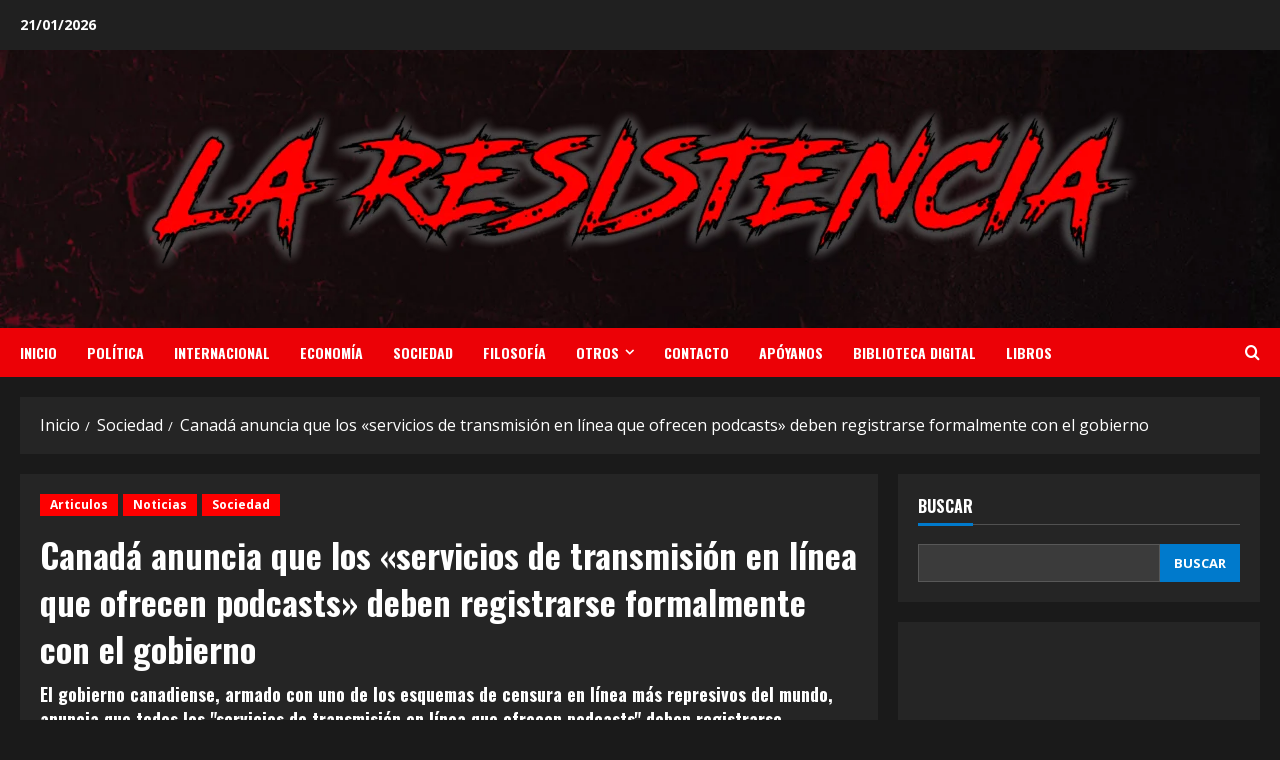

--- FILE ---
content_type: text/html; charset=UTF-8
request_url: https://laresistenciaradio.com/canada-anuncia-que-los-servicios-de-transmision-en-linea-que-ofrecen-podcasts-deben-registrarse-formalmente-con-el-gobierno/
body_size: 28163
content:
<!doctype html>
<html lang="es">

<head>
    <meta charset="UTF-8">
    <meta name="viewport" content="width=device-width, initial-scale=1">
    <link rel="profile" href="http://gmpg.org/xfn/11">

    <title>Canadá anuncia que los «servicios de transmisión en línea que ofrecen podcasts» deben registrarse formalmente con el gobierno &#8211; La Resistencia Radio</title>
<meta name='robots' content='max-image-preview:large' />
	<style>img:is([sizes="auto" i], [sizes^="auto," i]) { contain-intrinsic-size: 3000px 1500px }</style>
	<link rel='preload' href='https://fonts.googleapis.com/css?family=Oswald:400,700|Open+Sans:400,700&#038;subset=latin&#038;display=swap' as='style' onload="this.onload=null;this.rel='stylesheet'" type='text/css' media='all' crossorigin='anonymous'>
<link rel='preconnect' href='https://fonts.googleapis.com' crossorigin='anonymous'>
<link rel='preconnect' href='https://fonts.gstatic.com' crossorigin='anonymous'>
<link rel='dns-prefetch' href='//www.googletagmanager.com' />
<link rel='dns-prefetch' href='//fonts.googleapis.com' />
<link rel='dns-prefetch' href='//pagead2.googlesyndication.com' />
<link rel='preconnect' href='https://fonts.googleapis.com' />
<link rel='preconnect' href='https://fonts.gstatic.com' />
<link rel="alternate" type="application/rss+xml" title="La Resistencia Radio &raquo; Feed" href="https://laresistenciaradio.com/feed/" />
<link rel="alternate" type="application/rss+xml" title="La Resistencia Radio &raquo; Feed de los comentarios" href="https://laresistenciaradio.com/comments/feed/" />
<link rel="alternate" type="application/rss+xml" title="La Resistencia Radio &raquo; Comentario Canadá anuncia que los «servicios de transmisión en línea que ofrecen podcasts» deben registrarse formalmente con el gobierno del feed" href="https://laresistenciaradio.com/canada-anuncia-que-los-servicios-de-transmision-en-linea-que-ofrecen-podcasts-deben-registrarse-formalmente-con-el-gobierno/feed/" />
<script type="text/javascript">
/* <![CDATA[ */
window._wpemojiSettings = {"baseUrl":"https:\/\/s.w.org\/images\/core\/emoji\/16.0.1\/72x72\/","ext":".png","svgUrl":"https:\/\/s.w.org\/images\/core\/emoji\/16.0.1\/svg\/","svgExt":".svg","source":{"concatemoji":"https:\/\/laresistenciaradio.com\/wp-includes\/js\/wp-emoji-release.min.js?ver=6.8.3"}};
/*! This file is auto-generated */
!function(s,n){var o,i,e;function c(e){try{var t={supportTests:e,timestamp:(new Date).valueOf()};sessionStorage.setItem(o,JSON.stringify(t))}catch(e){}}function p(e,t,n){e.clearRect(0,0,e.canvas.width,e.canvas.height),e.fillText(t,0,0);var t=new Uint32Array(e.getImageData(0,0,e.canvas.width,e.canvas.height).data),a=(e.clearRect(0,0,e.canvas.width,e.canvas.height),e.fillText(n,0,0),new Uint32Array(e.getImageData(0,0,e.canvas.width,e.canvas.height).data));return t.every(function(e,t){return e===a[t]})}function u(e,t){e.clearRect(0,0,e.canvas.width,e.canvas.height),e.fillText(t,0,0);for(var n=e.getImageData(16,16,1,1),a=0;a<n.data.length;a++)if(0!==n.data[a])return!1;return!0}function f(e,t,n,a){switch(t){case"flag":return n(e,"\ud83c\udff3\ufe0f\u200d\u26a7\ufe0f","\ud83c\udff3\ufe0f\u200b\u26a7\ufe0f")?!1:!n(e,"\ud83c\udde8\ud83c\uddf6","\ud83c\udde8\u200b\ud83c\uddf6")&&!n(e,"\ud83c\udff4\udb40\udc67\udb40\udc62\udb40\udc65\udb40\udc6e\udb40\udc67\udb40\udc7f","\ud83c\udff4\u200b\udb40\udc67\u200b\udb40\udc62\u200b\udb40\udc65\u200b\udb40\udc6e\u200b\udb40\udc67\u200b\udb40\udc7f");case"emoji":return!a(e,"\ud83e\udedf")}return!1}function g(e,t,n,a){var r="undefined"!=typeof WorkerGlobalScope&&self instanceof WorkerGlobalScope?new OffscreenCanvas(300,150):s.createElement("canvas"),o=r.getContext("2d",{willReadFrequently:!0}),i=(o.textBaseline="top",o.font="600 32px Arial",{});return e.forEach(function(e){i[e]=t(o,e,n,a)}),i}function t(e){var t=s.createElement("script");t.src=e,t.defer=!0,s.head.appendChild(t)}"undefined"!=typeof Promise&&(o="wpEmojiSettingsSupports",i=["flag","emoji"],n.supports={everything:!0,everythingExceptFlag:!0},e=new Promise(function(e){s.addEventListener("DOMContentLoaded",e,{once:!0})}),new Promise(function(t){var n=function(){try{var e=JSON.parse(sessionStorage.getItem(o));if("object"==typeof e&&"number"==typeof e.timestamp&&(new Date).valueOf()<e.timestamp+604800&&"object"==typeof e.supportTests)return e.supportTests}catch(e){}return null}();if(!n){if("undefined"!=typeof Worker&&"undefined"!=typeof OffscreenCanvas&&"undefined"!=typeof URL&&URL.createObjectURL&&"undefined"!=typeof Blob)try{var e="postMessage("+g.toString()+"("+[JSON.stringify(i),f.toString(),p.toString(),u.toString()].join(",")+"));",a=new Blob([e],{type:"text/javascript"}),r=new Worker(URL.createObjectURL(a),{name:"wpTestEmojiSupports"});return void(r.onmessage=function(e){c(n=e.data),r.terminate(),t(n)})}catch(e){}c(n=g(i,f,p,u))}t(n)}).then(function(e){for(var t in e)n.supports[t]=e[t],n.supports.everything=n.supports.everything&&n.supports[t],"flag"!==t&&(n.supports.everythingExceptFlag=n.supports.everythingExceptFlag&&n.supports[t]);n.supports.everythingExceptFlag=n.supports.everythingExceptFlag&&!n.supports.flag,n.DOMReady=!1,n.readyCallback=function(){n.DOMReady=!0}}).then(function(){return e}).then(function(){var e;n.supports.everything||(n.readyCallback(),(e=n.source||{}).concatemoji?t(e.concatemoji):e.wpemoji&&e.twemoji&&(t(e.twemoji),t(e.wpemoji)))}))}((window,document),window._wpemojiSettings);
/* ]]> */
</script>

<link rel='stylesheet' id='pt-cv-public-style-css' href='https://laresistenciaradio.com/wp-content/plugins/content-views-query-and-display-post-page/public/assets/css/cv.css?ver=4.2' type='text/css' media='all' />
<link rel='stylesheet' id='sbi_styles-css' href='https://laresistenciaradio.com/wp-content/plugins/instagram-feed/css/sbi-styles.min.css?ver=6.9.1' type='text/css' media='all' />
<style id='wp-emoji-styles-inline-css' type='text/css'>

	img.wp-smiley, img.emoji {
		display: inline !important;
		border: none !important;
		box-shadow: none !important;
		height: 1em !important;
		width: 1em !important;
		margin: 0 0.07em !important;
		vertical-align: -0.1em !important;
		background: none !important;
		padding: 0 !important;
	}
</style>
<link rel='stylesheet' id='wp-block-library-css' href='https://laresistenciaradio.com/wp-includes/css/dist/block-library/style.min.css?ver=6.8.3' type='text/css' media='all' />
<style id='wp-block-library-theme-inline-css' type='text/css'>
.wp-block-audio :where(figcaption){color:#555;font-size:13px;text-align:center}.is-dark-theme .wp-block-audio :where(figcaption){color:#ffffffa6}.wp-block-audio{margin:0 0 1em}.wp-block-code{border:1px solid #ccc;border-radius:4px;font-family:Menlo,Consolas,monaco,monospace;padding:.8em 1em}.wp-block-embed :where(figcaption){color:#555;font-size:13px;text-align:center}.is-dark-theme .wp-block-embed :where(figcaption){color:#ffffffa6}.wp-block-embed{margin:0 0 1em}.blocks-gallery-caption{color:#555;font-size:13px;text-align:center}.is-dark-theme .blocks-gallery-caption{color:#ffffffa6}:root :where(.wp-block-image figcaption){color:#555;font-size:13px;text-align:center}.is-dark-theme :root :where(.wp-block-image figcaption){color:#ffffffa6}.wp-block-image{margin:0 0 1em}.wp-block-pullquote{border-bottom:4px solid;border-top:4px solid;color:currentColor;margin-bottom:1.75em}.wp-block-pullquote cite,.wp-block-pullquote footer,.wp-block-pullquote__citation{color:currentColor;font-size:.8125em;font-style:normal;text-transform:uppercase}.wp-block-quote{border-left:.25em solid;margin:0 0 1.75em;padding-left:1em}.wp-block-quote cite,.wp-block-quote footer{color:currentColor;font-size:.8125em;font-style:normal;position:relative}.wp-block-quote:where(.has-text-align-right){border-left:none;border-right:.25em solid;padding-left:0;padding-right:1em}.wp-block-quote:where(.has-text-align-center){border:none;padding-left:0}.wp-block-quote.is-large,.wp-block-quote.is-style-large,.wp-block-quote:where(.is-style-plain){border:none}.wp-block-search .wp-block-search__label{font-weight:700}.wp-block-search__button{border:1px solid #ccc;padding:.375em .625em}:where(.wp-block-group.has-background){padding:1.25em 2.375em}.wp-block-separator.has-css-opacity{opacity:.4}.wp-block-separator{border:none;border-bottom:2px solid;margin-left:auto;margin-right:auto}.wp-block-separator.has-alpha-channel-opacity{opacity:1}.wp-block-separator:not(.is-style-wide):not(.is-style-dots){width:100px}.wp-block-separator.has-background:not(.is-style-dots){border-bottom:none;height:1px}.wp-block-separator.has-background:not(.is-style-wide):not(.is-style-dots){height:2px}.wp-block-table{margin:0 0 1em}.wp-block-table td,.wp-block-table th{word-break:normal}.wp-block-table :where(figcaption){color:#555;font-size:13px;text-align:center}.is-dark-theme .wp-block-table :where(figcaption){color:#ffffffa6}.wp-block-video :where(figcaption){color:#555;font-size:13px;text-align:center}.is-dark-theme .wp-block-video :where(figcaption){color:#ffffffa6}.wp-block-video{margin:0 0 1em}:root :where(.wp-block-template-part.has-background){margin-bottom:0;margin-top:0;padding:1.25em 2.375em}
</style>
<style id='global-styles-inline-css' type='text/css'>
:root{--wp--preset--aspect-ratio--square: 1;--wp--preset--aspect-ratio--4-3: 4/3;--wp--preset--aspect-ratio--3-4: 3/4;--wp--preset--aspect-ratio--3-2: 3/2;--wp--preset--aspect-ratio--2-3: 2/3;--wp--preset--aspect-ratio--16-9: 16/9;--wp--preset--aspect-ratio--9-16: 9/16;--wp--preset--color--black: #000000;--wp--preset--color--cyan-bluish-gray: #abb8c3;--wp--preset--color--white: #ffffff;--wp--preset--color--pale-pink: #f78da7;--wp--preset--color--vivid-red: #cf2e2e;--wp--preset--color--luminous-vivid-orange: #ff6900;--wp--preset--color--luminous-vivid-amber: #fcb900;--wp--preset--color--light-green-cyan: #7bdcb5;--wp--preset--color--vivid-green-cyan: #00d084;--wp--preset--color--pale-cyan-blue: #8ed1fc;--wp--preset--color--vivid-cyan-blue: #0693e3;--wp--preset--color--vivid-purple: #9b51e0;--wp--preset--gradient--vivid-cyan-blue-to-vivid-purple: linear-gradient(135deg,rgba(6,147,227,1) 0%,rgb(155,81,224) 100%);--wp--preset--gradient--light-green-cyan-to-vivid-green-cyan: linear-gradient(135deg,rgb(122,220,180) 0%,rgb(0,208,130) 100%);--wp--preset--gradient--luminous-vivid-amber-to-luminous-vivid-orange: linear-gradient(135deg,rgba(252,185,0,1) 0%,rgba(255,105,0,1) 100%);--wp--preset--gradient--luminous-vivid-orange-to-vivid-red: linear-gradient(135deg,rgba(255,105,0,1) 0%,rgb(207,46,46) 100%);--wp--preset--gradient--very-light-gray-to-cyan-bluish-gray: linear-gradient(135deg,rgb(238,238,238) 0%,rgb(169,184,195) 100%);--wp--preset--gradient--cool-to-warm-spectrum: linear-gradient(135deg,rgb(74,234,220) 0%,rgb(151,120,209) 20%,rgb(207,42,186) 40%,rgb(238,44,130) 60%,rgb(251,105,98) 80%,rgb(254,248,76) 100%);--wp--preset--gradient--blush-light-purple: linear-gradient(135deg,rgb(255,206,236) 0%,rgb(152,150,240) 100%);--wp--preset--gradient--blush-bordeaux: linear-gradient(135deg,rgb(254,205,165) 0%,rgb(254,45,45) 50%,rgb(107,0,62) 100%);--wp--preset--gradient--luminous-dusk: linear-gradient(135deg,rgb(255,203,112) 0%,rgb(199,81,192) 50%,rgb(65,88,208) 100%);--wp--preset--gradient--pale-ocean: linear-gradient(135deg,rgb(255,245,203) 0%,rgb(182,227,212) 50%,rgb(51,167,181) 100%);--wp--preset--gradient--electric-grass: linear-gradient(135deg,rgb(202,248,128) 0%,rgb(113,206,126) 100%);--wp--preset--gradient--midnight: linear-gradient(135deg,rgb(2,3,129) 0%,rgb(40,116,252) 100%);--wp--preset--font-size--small: 13px;--wp--preset--font-size--medium: 20px;--wp--preset--font-size--large: 36px;--wp--preset--font-size--x-large: 42px;--wp--preset--spacing--20: 0.44rem;--wp--preset--spacing--30: 0.67rem;--wp--preset--spacing--40: 1rem;--wp--preset--spacing--50: 1.5rem;--wp--preset--spacing--60: 2.25rem;--wp--preset--spacing--70: 3.38rem;--wp--preset--spacing--80: 5.06rem;--wp--preset--shadow--natural: 6px 6px 9px rgba(0, 0, 0, 0.2);--wp--preset--shadow--deep: 12px 12px 50px rgba(0, 0, 0, 0.4);--wp--preset--shadow--sharp: 6px 6px 0px rgba(0, 0, 0, 0.2);--wp--preset--shadow--outlined: 6px 6px 0px -3px rgba(255, 255, 255, 1), 6px 6px rgba(0, 0, 0, 1);--wp--preset--shadow--crisp: 6px 6px 0px rgba(0, 0, 0, 1);}:root { --wp--style--global--content-size: 740px;--wp--style--global--wide-size: 1300px; }:where(body) { margin: 0; }.wp-site-blocks > .alignleft { float: left; margin-right: 2em; }.wp-site-blocks > .alignright { float: right; margin-left: 2em; }.wp-site-blocks > .aligncenter { justify-content: center; margin-left: auto; margin-right: auto; }:where(.wp-site-blocks) > * { margin-block-start: 24px; margin-block-end: 0; }:where(.wp-site-blocks) > :first-child { margin-block-start: 0; }:where(.wp-site-blocks) > :last-child { margin-block-end: 0; }:root { --wp--style--block-gap: 24px; }:root :where(.is-layout-flow) > :first-child{margin-block-start: 0;}:root :where(.is-layout-flow) > :last-child{margin-block-end: 0;}:root :where(.is-layout-flow) > *{margin-block-start: 24px;margin-block-end: 0;}:root :where(.is-layout-constrained) > :first-child{margin-block-start: 0;}:root :where(.is-layout-constrained) > :last-child{margin-block-end: 0;}:root :where(.is-layout-constrained) > *{margin-block-start: 24px;margin-block-end: 0;}:root :where(.is-layout-flex){gap: 24px;}:root :where(.is-layout-grid){gap: 24px;}.is-layout-flow > .alignleft{float: left;margin-inline-start: 0;margin-inline-end: 2em;}.is-layout-flow > .alignright{float: right;margin-inline-start: 2em;margin-inline-end: 0;}.is-layout-flow > .aligncenter{margin-left: auto !important;margin-right: auto !important;}.is-layout-constrained > .alignleft{float: left;margin-inline-start: 0;margin-inline-end: 2em;}.is-layout-constrained > .alignright{float: right;margin-inline-start: 2em;margin-inline-end: 0;}.is-layout-constrained > .aligncenter{margin-left: auto !important;margin-right: auto !important;}.is-layout-constrained > :where(:not(.alignleft):not(.alignright):not(.alignfull)){max-width: var(--wp--style--global--content-size);margin-left: auto !important;margin-right: auto !important;}.is-layout-constrained > .alignwide{max-width: var(--wp--style--global--wide-size);}body .is-layout-flex{display: flex;}.is-layout-flex{flex-wrap: wrap;align-items: center;}.is-layout-flex > :is(*, div){margin: 0;}body .is-layout-grid{display: grid;}.is-layout-grid > :is(*, div){margin: 0;}body{padding-top: 0px;padding-right: 0px;padding-bottom: 0px;padding-left: 0px;}a:where(:not(.wp-element-button)){text-decoration: none;}:root :where(.wp-element-button, .wp-block-button__link){background-color: #32373c;border-width: 0;color: #fff;font-family: inherit;font-size: inherit;line-height: inherit;padding: calc(0.667em + 2px) calc(1.333em + 2px);text-decoration: none;}.has-black-color{color: var(--wp--preset--color--black) !important;}.has-cyan-bluish-gray-color{color: var(--wp--preset--color--cyan-bluish-gray) !important;}.has-white-color{color: var(--wp--preset--color--white) !important;}.has-pale-pink-color{color: var(--wp--preset--color--pale-pink) !important;}.has-vivid-red-color{color: var(--wp--preset--color--vivid-red) !important;}.has-luminous-vivid-orange-color{color: var(--wp--preset--color--luminous-vivid-orange) !important;}.has-luminous-vivid-amber-color{color: var(--wp--preset--color--luminous-vivid-amber) !important;}.has-light-green-cyan-color{color: var(--wp--preset--color--light-green-cyan) !important;}.has-vivid-green-cyan-color{color: var(--wp--preset--color--vivid-green-cyan) !important;}.has-pale-cyan-blue-color{color: var(--wp--preset--color--pale-cyan-blue) !important;}.has-vivid-cyan-blue-color{color: var(--wp--preset--color--vivid-cyan-blue) !important;}.has-vivid-purple-color{color: var(--wp--preset--color--vivid-purple) !important;}.has-black-background-color{background-color: var(--wp--preset--color--black) !important;}.has-cyan-bluish-gray-background-color{background-color: var(--wp--preset--color--cyan-bluish-gray) !important;}.has-white-background-color{background-color: var(--wp--preset--color--white) !important;}.has-pale-pink-background-color{background-color: var(--wp--preset--color--pale-pink) !important;}.has-vivid-red-background-color{background-color: var(--wp--preset--color--vivid-red) !important;}.has-luminous-vivid-orange-background-color{background-color: var(--wp--preset--color--luminous-vivid-orange) !important;}.has-luminous-vivid-amber-background-color{background-color: var(--wp--preset--color--luminous-vivid-amber) !important;}.has-light-green-cyan-background-color{background-color: var(--wp--preset--color--light-green-cyan) !important;}.has-vivid-green-cyan-background-color{background-color: var(--wp--preset--color--vivid-green-cyan) !important;}.has-pale-cyan-blue-background-color{background-color: var(--wp--preset--color--pale-cyan-blue) !important;}.has-vivid-cyan-blue-background-color{background-color: var(--wp--preset--color--vivid-cyan-blue) !important;}.has-vivid-purple-background-color{background-color: var(--wp--preset--color--vivid-purple) !important;}.has-black-border-color{border-color: var(--wp--preset--color--black) !important;}.has-cyan-bluish-gray-border-color{border-color: var(--wp--preset--color--cyan-bluish-gray) !important;}.has-white-border-color{border-color: var(--wp--preset--color--white) !important;}.has-pale-pink-border-color{border-color: var(--wp--preset--color--pale-pink) !important;}.has-vivid-red-border-color{border-color: var(--wp--preset--color--vivid-red) !important;}.has-luminous-vivid-orange-border-color{border-color: var(--wp--preset--color--luminous-vivid-orange) !important;}.has-luminous-vivid-amber-border-color{border-color: var(--wp--preset--color--luminous-vivid-amber) !important;}.has-light-green-cyan-border-color{border-color: var(--wp--preset--color--light-green-cyan) !important;}.has-vivid-green-cyan-border-color{border-color: var(--wp--preset--color--vivid-green-cyan) !important;}.has-pale-cyan-blue-border-color{border-color: var(--wp--preset--color--pale-cyan-blue) !important;}.has-vivid-cyan-blue-border-color{border-color: var(--wp--preset--color--vivid-cyan-blue) !important;}.has-vivid-purple-border-color{border-color: var(--wp--preset--color--vivid-purple) !important;}.has-vivid-cyan-blue-to-vivid-purple-gradient-background{background: var(--wp--preset--gradient--vivid-cyan-blue-to-vivid-purple) !important;}.has-light-green-cyan-to-vivid-green-cyan-gradient-background{background: var(--wp--preset--gradient--light-green-cyan-to-vivid-green-cyan) !important;}.has-luminous-vivid-amber-to-luminous-vivid-orange-gradient-background{background: var(--wp--preset--gradient--luminous-vivid-amber-to-luminous-vivid-orange) !important;}.has-luminous-vivid-orange-to-vivid-red-gradient-background{background: var(--wp--preset--gradient--luminous-vivid-orange-to-vivid-red) !important;}.has-very-light-gray-to-cyan-bluish-gray-gradient-background{background: var(--wp--preset--gradient--very-light-gray-to-cyan-bluish-gray) !important;}.has-cool-to-warm-spectrum-gradient-background{background: var(--wp--preset--gradient--cool-to-warm-spectrum) !important;}.has-blush-light-purple-gradient-background{background: var(--wp--preset--gradient--blush-light-purple) !important;}.has-blush-bordeaux-gradient-background{background: var(--wp--preset--gradient--blush-bordeaux) !important;}.has-luminous-dusk-gradient-background{background: var(--wp--preset--gradient--luminous-dusk) !important;}.has-pale-ocean-gradient-background{background: var(--wp--preset--gradient--pale-ocean) !important;}.has-electric-grass-gradient-background{background: var(--wp--preset--gradient--electric-grass) !important;}.has-midnight-gradient-background{background: var(--wp--preset--gradient--midnight) !important;}.has-small-font-size{font-size: var(--wp--preset--font-size--small) !important;}.has-medium-font-size{font-size: var(--wp--preset--font-size--medium) !important;}.has-large-font-size{font-size: var(--wp--preset--font-size--large) !important;}.has-x-large-font-size{font-size: var(--wp--preset--font-size--x-large) !important;}
:root :where(.wp-block-pullquote){font-size: 1.5em;line-height: 1.6;}
</style>
<link rel='stylesheet' id='bootstrap-css' href='https://laresistenciaradio.com/wp-content/themes/morenews/assets/bootstrap/css/bootstrap.min.css?ver=2.0.45' type='text/css' media='all' />
<link rel='stylesheet' id='morenews-style-css' href='https://laresistenciaradio.com/wp-content/themes/morenews/style.min.css?ver=2.0.45' type='text/css' media='all' />
<style id='morenews-style-inline-css' type='text/css'>

    body.aft-dark-mode #sidr,
        body.aft-dark-mode,
        body.aft-dark-mode.custom-background,
        body.aft-dark-mode #af-preloader {
            background-color: #000000;
        }
        
                    body.aft-default-mode #sidr,
            body.aft-default-mode #af-preloader,
            body.aft-default-mode {
                background-color: #f5f5f5;
            }

        
                    .frm_style_formidable-style.with_frm_style .frm_compact .frm_dropzone.dz-clickable .dz-message, 
            .frm_style_formidable-style.with_frm_style input[type=submit], 
            .frm_style_formidable-style.with_frm_style .frm_submit input[type=button], 
            .frm_style_formidable-style.with_frm_style .frm_submit button, 
            .frm_form_submit_style, 
            .frm_style_formidable-style.with_frm_style .frm-edit-page-btn,

            .woocommerce #respond input#submit.disabled, 
            .woocommerce #respond input#submit:disabled, 
            .woocommerce #respond input#submit:disabled[disabled], 
            .woocommerce a.button.disabled, 
            .woocommerce a.button:disabled, 
            .woocommerce a.button:disabled[disabled], 
            .woocommerce button.button.disabled, 
            .woocommerce button.button:disabled, 
            .woocommerce button.button:disabled[disabled], 
            .woocommerce input.button.disabled, 
            .woocommerce input.button:disabled, 
            .woocommerce input.button:disabled[disabled],
            .woocommerce #respond input#submit, 
            .woocommerce a.button, 
            .woocommerce button.button, 
            .woocommerce input.button,
            .woocommerce #respond input#submit.alt, 
            .woocommerce a.button.alt, 
            .woocommerce button.button.alt, 
            .woocommerce input.button.alt,
            .woocommerce-account .addresses .title .edit,
            :root .wc-block-featured-product__link :where(.wp-element-button, .wp-block-button__link),
            :root .wc-block-featured-category__link :where(.wp-element-button, .wp-block-button__link),
            hustle-button,
            button.wc-block-mini-cart__button,
            .wc-block-checkout .wp-block-button__link,
            .wp-block-button.wc-block-components-product-button .wp-block-button__link,
            .wc-block-grid__product-add-to-cart.wp-block-button .wp-block-button__link,
            body .wc-block-components-button,
            .wc-block-grid .wp-block-button__link,
            .woocommerce-notices-wrapper .button,
            body .woocommerce-notices-wrapper .button:hover,
            body.woocommerce .single_add_to_cart_button.button:hover,
            body.woocommerce a.button.add_to_cart_button:hover,

            .widget-title-fill-and-border .wp-block-search__label,
            .widget-title-fill-and-border .wp-block-group .wp-block-heading,
            .widget-title-fill-and-no-border .wp-block-search__label,
            .widget-title-fill-and-no-border .wp-block-group .wp-block-heading,

            .widget-title-fill-and-border .wp_post_author_widget .widget-title .header-after,
            .widget-title-fill-and-border .widget-title .heading-line,
            .widget-title-fill-and-border .aft-posts-tabs-panel .nav-tabs>li>a.active,
            .widget-title-fill-and-border .aft-main-banner-wrapper .widget-title .heading-line ,
            .widget-title-fill-and-no-border .wp_post_author_widget .widget-title .header-after,
            .widget-title-fill-and-no-border .widget-title .heading-line,
            .widget-title-fill-and-no-border .aft-posts-tabs-panel .nav-tabs>li>a.active,
            .widget-title-fill-and-no-border .aft-main-banner-wrapper .widget-title .heading-line,
            a.sidr-class-sidr-button-close,
            body.widget-title-border-bottom .header-after1 .heading-line-before, 
            body.widget-title-border-bottom .widget-title .heading-line-before,

            .widget-title-border-center .wp-block-search__label::after,
            .widget-title-border-center .wp-block-group .wp-block-heading::after,
            .widget-title-border-center .wp_post_author_widget .widget-title .heading-line-before,
            .widget-title-border-center .aft-posts-tabs-panel .nav-tabs>li>a.active::after,
            .widget-title-border-center .wp_post_author_widget .widget-title .header-after::after, 
            .widget-title-border-center .widget-title .heading-line-after,

            .widget-title-border-bottom .wp-block-search__label::after,
            .widget-title-border-bottom .wp-block-group .wp-block-heading::after,
            .widget-title-border-bottom .heading-line::before, 
            .widget-title-border-bottom .wp-post-author-wrap .header-after::before,
            .widget-title-border-bottom .aft-posts-tabs-panel .nav-tabs>li>a.active span::after,

            .aft-dark-mode .is-style-fill a.wp-block-button__link:not(.has-background), 
            .aft-default-mode .is-style-fill a.wp-block-button__link:not(.has-background),

            a.comment-reply-link,
            body.aft-default-mode .reply a,
            body.aft-dark-mode .reply a,
            .aft-popular-taxonomies-lists span::before ,
            #loader-wrapper div,
            span.heading-line::before,
            .wp-post-author-wrap .header-after::before,
            body.aft-dark-mode input[type="button"],
            body.aft-dark-mode input[type="reset"],
            body.aft-dark-mode input[type="submit"],
            body.aft-dark-mode .inner-suscribe input[type=submit],
            body.aft-default-mode input[type="button"],
            body.aft-default-mode input[type="reset"],
            body.aft-default-mode input[type="submit"],
            body.aft-default-mode .inner-suscribe input[type=submit],
            .woocommerce-product-search button[type="submit"],
            input.search-submit,
            .wp-block-search__button,
            .af-youtube-slider .af-video-wrap .af-bg-play i,
            .af-youtube-video-list .entry-header-yt-video-wrapper .af-yt-video-play i,
            .af-post-format i,
            body .btn-style1 a:visited,
            body .btn-style1 a,
            body .morenews-pagination .nav-links .page-numbers.current,
            body #scroll-up,
            button,
            body article.sticky .read-single:before,
            .aft-readmore-wrapper a.aft-readmore:hover,
            body.aft-dark-mode .aft-readmore-wrapper a.aft-readmore:hover, 
            footer.site-footer .aft-readmore-wrapper a.aft-readmore:hover,
            .aft-readmore-wrapper a.aft-readmore:hover,
            body .trending-posts-vertical .trending-no{
            background-color: #fe0000;
            }

            div.wpforms-container-full button[type=submit]:hover,
            div.wpforms-container-full button[type=submit]:not(:hover):not(:active){
                background-color: #fe0000 !important;
            }

            .grid-design-texts-over-image .aft-readmore-wrapper a.aft-readmore:hover, 
            .aft-readmore-wrapper a.aft-readmore:hover,
            body.aft-dark-mode .aft-readmore-wrapper a.aft-readmore:hover, 
            body.aft-default-mode .aft-readmore-wrapper a.aft-readmore:hover, 

            body.single .entry-header .aft-post-excerpt-and-meta .post-excerpt,
            body.aft-dark-mode.single span.tags-links a:hover,
            .morenews-pagination .nav-links .page-numbers.current,
            .aft-readmore-wrapper a.aft-readmore:hover,
            p.awpa-more-posts a:hover{
            border-color: #fe0000;
            }
            .wp-post-author-meta .wp-post-author-meta-more-posts a.awpa-more-posts:hover{
                border-color: #fe0000;
            }
            body:not(.rtl) .aft-popular-taxonomies-lists span::after {
                border-left-color: #fe0000;
            }
            body.rtl .aft-popular-taxonomies-lists span::after {
                border-right-color: #fe0000;
            }
            .widget-title-fill-and-no-border .wp-block-search__label::after,
            .widget-title-fill-and-no-border .wp-block-group .wp-block-heading::after,
            .widget-title-fill-and-no-border .aft-posts-tabs-panel .nav-tabs>li a.active::after,
            .widget-title-fill-and-no-border .morenews-widget .widget-title::before,
            .widget-title-fill-and-no-border .morenews-customizer .widget-title::before{
                border-top-color: #fe0000;

            }
            .woocommerce div.product .woocommerce-tabs ul.tabs li.active,
            #scroll-up::after,
            .aft-dark-mode #loader,
            .aft-default-mode #loader {
                border-bottom-color: #fe0000;
            }
            footer.site-footer .wp-calendar-nav a:hover,
            footer.site-footer .wp-block-latest-comments__comment-meta a:hover,
            .aft-dark-mode .tagcloud a:hover, 
            .aft-dark-mode .widget ul.menu >li a:hover, 
            .aft-dark-mode .widget > ul > li a:hover,
            .banner-exclusive-posts-wrapper a:hover,
            .list-style .read-title h3 a:hover,
            .grid-design-default .read-title h3 a:hover,
            body.aft-dark-mode .banner-exclusive-posts-wrapper a:hover,
            body.aft-dark-mode .banner-exclusive-posts-wrapper a:visited:hover,
            body.aft-default-mode .banner-exclusive-posts-wrapper a:hover,
            body.aft-default-mode .banner-exclusive-posts-wrapper a:visited:hover,
            body.wp-post-author-meta .awpa-display-name a:hover,
            .widget_text a ,
            .post-description a:not(.aft-readmore), .post-description a:not(.aft-readmore):visited,

            .wp_post_author_widget .wp-post-author-meta .awpa-display-name a:hover, 
            .wp-post-author-meta .wp-post-author-meta-more-posts a.awpa-more-posts:hover,
            body.aft-default-mode .af-breadcrumbs a:hover,
            body.aft-dark-mode .af-breadcrumbs a:hover,
            body .wp-block-latest-comments li.wp-block-latest-comments__comment a:hover,

            body .site-footer .color-pad .read-title h3 a:hover,
            body.aft-default-mode .site-footer .tagcloud a:hover,
            body.aft-dark-mode .site-footer .tagcloud a:hover,
            body.aft-default-mode .site-footer .wp-block-tag-cloud a:hover,
            body.aft-dark-mode .site-footer .wp-block-tag-cloud a:hover,

            body.aft-dark-mode #secondary .morenews-widget ul[class*="wp-block-"] a:hover,
            body.aft-dark-mode #secondary .morenews-widget ol[class*="wp-block-"] a:hover,
            body.aft-dark-mode a.post-edit-link:hover,
            body.aft-default-mode #secondary .morenews-widget ul[class*="wp-block-"] a:hover,
            body.aft-default-mode #secondary .morenews-widget ol[class*="wp-block-"] a:hover,
            body.aft-default-mode a.post-edit-link:hover,
            body.aft-default-mode #secondary .widget > ul > li a:hover,

            body.aft-default-mode footer.comment-meta a:hover,
            body.aft-dark-mode footer.comment-meta a:hover,
            body.aft-default-mode .comment-form a:hover,
            body.aft-dark-mode .comment-form a:hover,
            body.aft-dark-mode .entry-content > .wp-block-tag-cloud a:not(.has-text-color):hover,
            body.aft-default-mode .entry-content > .wp-block-tag-cloud a:not(.has-text-color):hover,
            body.aft-dark-mode .entry-content .wp-block-archives-list.wp-block-archives a:not(.has-text-color):hover,
            body.aft-default-mode .entry-content .wp-block-archives-list.wp-block-archives a:not(.has-text-color):hover,
            body.aft-dark-mode .entry-content .wp-block-latest-posts a:not(.has-text-color):hover, 
            body.aft-dark-mode .entry-content .wp-block-categories-list.wp-block-categories a:not(.has-text-color):hover,
            body.aft-default-mode .entry-content .wp-block-latest-posts a:not(.has-text-color):hover, 
            body.aft-default-mode .entry-content .wp-block-categories-list.wp-block-categories a:not(.has-text-color):hover,

            .aft-default-mode .wp-block-archives-list.wp-block-archives a:not(.has-text-color):hover,
            .aft-default-mode .wp-block-latest-posts a:not(.has-text-color):hover, 
            .aft-default-mode .wp-block-categories-list.wp-block-categories a:not(.has-text-color):hover,
            .aft-default-mode .wp-block-latest-comments li.wp-block-latest-comments__comment a:hover,
            .aft-dark-mode .wp-block-archives-list.wp-block-archives a:not(.has-text-color):hover,
            .aft-dark-mode .wp-block-latest-posts a:not(.has-text-color):hover, 
            .aft-dark-mode .wp-block-categories-list.wp-block-categories a:not(.has-text-color):hover,
            .aft-dark-mode .wp-block-latest-comments li.wp-block-latest-comments__comment a:hover,

            body.aft-default-mode .site-footer .wp-block-latest-comments li.wp-block-latest-comments__comment a:hover,
            body.aft-dark-mode .site-footer .wp-block-latest-comments li.wp-block-latest-comments__comment a:hover,
            .aft-default-mode .site-footer .wp-block-archives-list.wp-block-archives a:not(.has-text-color):hover,
            .aft-default-mode .site-footer .wp-block-latest-posts a:not(.has-text-color):hover, 
            .aft-default-mode .site-footer .wp-block-categories-list.wp-block-categories a:not(.has-text-color):hover,
            .aft-dark-mode .site-footer .wp-block-archives-list.wp-block-archives a:not(.has-text-color):hover,
            .aft-dark-mode .site-footer .wp-block-latest-posts a:not(.has-text-color):hover, 
            .aft-dark-mode .site-footer .wp-block-categories-list.wp-block-categories a:not(.has-text-color):hover,

            body.aft-dark-mode .morenews-pagination .nav-links a.page-numbers:hover,
            body.aft-default-mode .morenews-pagination .nav-links a.page-numbers:hover,
            body .site-footer .secondary-footer a:hover,
            body.aft-default-mode .aft-popular-taxonomies-lists ul li a:hover ,
            body.aft-dark-mode .aft-popular-taxonomies-lists ul li a:hover,
            body.aft-dark-mode .wp-calendar-nav a,
            body .entry-content > .wp-block-heading a:not(.has-link-color),
            body .entry-content > ul a,
            body .entry-content > ol a,
            body .entry-content > p a ,
            body.aft-default-mode p.logged-in-as a,
            body.aft-dark-mode p.logged-in-as a,
            body.aft-dark-mode .woocommerce-loop-product__title:hover,
            body.aft-default-mode .woocommerce-loop-product__title:hover,
            a:hover,
            p a,
            .stars a:active,
            .stars a:focus,
            .morenews-widget.widget_text a,
            body.aft-default-mode .wp-block-latest-comments li.wp-block-latest-comments__comment a:hover,
            body.aft-dark-mode .wp-block-latest-comments li.wp-block-latest-comments__comment a:hover,
            .entry-content .wp-block-latest-comments a:not(.has-text-color):hover,
            .wc-block-grid__product .wc-block-grid__product-link:focus,

            body.aft-default-mode .entry-content h1:not(.has-link-color):not(.wp-block-post-title) a,
            body.aft-default-mode .entry-content h2:not(.has-link-color):not(.wp-block-post-title) a,
            body.aft-default-mode .entry-content h3:not(.has-link-color):not(.wp-block-post-title) a,
            body.aft-default-mode .entry-content h4:not(.has-link-color):not(.wp-block-post-title) a,
            body.aft-default-mode .entry-content h5:not(.has-link-color):not(.wp-block-post-title) a,
            body.aft-default-mode .entry-content h6:not(.has-link-color):not(.wp-block-post-title) a,
            body.aft-dark-mode .entry-content h1:not(.has-link-color):not(.wp-block-post-title) a,
            body.aft-dark-mode .entry-content h2:not(.has-link-color):not(.wp-block-post-title) a,
            body.aft-dark-mode .entry-content h3:not(.has-link-color):not(.wp-block-post-title) a,
            body.aft-dark-mode .entry-content h4:not(.has-link-color):not(.wp-block-post-title) a,
            body.aft-dark-mode .entry-content h5:not(.has-link-color):not(.wp-block-post-title) a,
            body.aft-dark-mode .entry-content h6:not(.has-link-color):not(.wp-block-post-title) a,

            body.aft-default-mode .comment-content a,
            body.aft-dark-mode .comment-content a,
            body.aft-default-mode .post-excerpt a,
            body.aft-dark-mode .post-excerpt a,
            body.aft-default-mode .wp-block-tag-cloud a:hover,
            body.aft-default-mode .tagcloud a:hover,
            body.aft-default-mode.single span.tags-links a:hover,
            body.aft-default-mode p.awpa-more-posts a:hover,
            body.aft-default-mode p.awpa-website a:hover ,
            body.aft-default-mode .wp-post-author-meta h4 a:hover,
            body.aft-default-mode .widget ul.menu >li a:hover,
            body.aft-default-mode .widget > ul > li a:hover,
            body.aft-default-mode .nav-links a:hover,
            body.aft-default-mode ul.trail-items li a:hover,
            body.aft-dark-mode .wp-block-tag-cloud a:hover,
            body.aft-dark-mode .tagcloud a:hover,
            body.aft-dark-mode.single span.tags-links a:hover,
            body.aft-dark-mode p.awpa-more-posts a:hover,
            body.aft-dark-mode p.awpa-website a:hover ,
            body.aft-dark-mode .widget ul.menu >li a:hover,
            body.aft-dark-mode .nav-links a:hover,
            body.aft-dark-mode ul.trail-items li a:hover{
            color:#fe0000;
            }

            @media only screen and (min-width: 992px){
                body.aft-default-mode .morenews-header .main-navigation .menu-desktop > ul > li:hover > a:before,
                body.aft-default-mode .morenews-header .main-navigation .menu-desktop > ul > li.current-menu-item > a:before {
                background-color: #fe0000;
                }
            }
        
                    .woocommerce-product-search button[type="submit"], input.search-submit{
                background-color: #fe0000;
            }
            .aft-dark-mode .entry-content a:hover, .aft-dark-mode .entry-content a:focus, .aft-dark-mode .entry-content a:active,
            .wp-calendar-nav a,
            #wp-calendar tbody td a,
            body.aft-dark-mode #wp-calendar tbody td#today,
            body.aft-default-mode #wp-calendar tbody td#today,
            body.aft-default-mode .entry-content > .wp-block-heading a:not(.has-link-color),
            body.aft-dark-mode .entry-content > .wp-block-heading a:not(.has-link-color),
            body .entry-content > ul a, body .entry-content > ul a:visited,
            body .entry-content > ol a, body .entry-content > ol a:visited,
            body .entry-content > p a, body .entry-content > p a:visited
            {
            color: #fe0000;
            }
            .woocommerce-product-search button[type="submit"], input.search-submit,
            body.single span.tags-links a:hover,
            body .entry-content > .wp-block-heading a:not(.has-link-color),
            body .entry-content > ul a, body .entry-content > ul a:visited,
            body .entry-content > ol a, body .entry-content > ol a:visited,
            body .entry-content > p a, body .entry-content > p a:visited{
            border-color: #fe0000;
            }

            @media only screen and (min-width: 993px){
                .main-navigation .menu-desktop > li.current-menu-item::after, 
                .main-navigation .menu-desktop > ul > li.current-menu-item::after, 
                .main-navigation .menu-desktop > li::after, .main-navigation .menu-desktop > ul > li::after{
                    background-color: #fe0000;
                }
            }
          


                    .site-title {
            font-family: Oswald;
            }
        
                    body,
            button,
            input,
            select,
            optgroup,
            .cat-links li a,
            .min-read,
            .af-social-contacts .social-widget-menu .screen-reader-text,
            textarea {
            font-family: Open Sans;
            }
        
                    body span.hustle-title,
            .wp-block-blockspare-blockspare-tabs .bs-tabs-title-list li a.bs-tab-title,
            .navigation.post-navigation .nav-links a,
            div.custom-menu-link > a,
            .exclusive-posts .exclusive-now span,
            .aft-popular-taxonomies-lists span,
            .exclusive-posts a,
            .aft-posts-tabs-panel .nav-tabs>li>a,
            .widget-title-border-bottom .aft-posts-tabs-panel .nav-tabs>li>a,
            .nav-tabs>li,
            .widget ul ul li, 
            .widget ul.menu >li ,
            .widget > ul > li,
            .wp-block-search__label,
            .wp-block-latest-posts.wp-block-latest-posts__list li,
            .wp-block-latest-comments li.wp-block-latest-comments__comment,
            .wp-block-group ul li a,
            .main-navigation ul li a,
            h1, h2, h3, h4, h5, h6 {
            font-family: Oswald;
            }
        
        .elementor-page .elementor-section.elementor-section-full_width > .elementor-container,
        .elementor-page .elementor-section.elementor-section-boxed > .elementor-container,
        .elementor-default .elementor-section.elementor-section-full_width > .elementor-container,
        .elementor-default .elementor-section.elementor-section-boxed > .elementor-container{
            max-width: 1300px;
        }

        .container-wrapper .elementor {
            max-width: 100%;
        }
        .full-width-content .elementor-section-stretched,
        .align-content-left .elementor-section-stretched,
        .align-content-right .elementor-section-stretched {
            max-width: 100%;
            left: 0 !important;
        }

</style>
<link rel='stylesheet' id='centralnews-css' href='https://laresistenciaradio.com/wp-content/themes/centralnews/style.css?ver=2.0.45' type='text/css' media='all' />
<link rel='stylesheet' id='morenews-google-fonts-css' href='https://fonts.googleapis.com/css?family=Oswald:400,700|Open+Sans:400,700&#038;subset=latin&#038;display=swap' type='text/css' media='all' />
<link rel='stylesheet' id='aft-icons-css' href='https://laresistenciaradio.com/wp-content/themes/morenews/assets/icons/style.css?ver=6.8.3' type='text/css' media='all' />
<link rel='stylesheet' id='slick-css-css' href='https://laresistenciaradio.com/wp-content/themes/morenews/assets/slick/css/slick.min.css?ver=6.8.3' type='text/css' media='all' />
<link rel='stylesheet' id='sidr-css' href='https://laresistenciaradio.com/wp-content/themes/morenews/assets/sidr/css/jquery.sidr.dark.css?ver=6.8.3' type='text/css' media='all' />
<link rel='stylesheet' id='magnific-popup-css' href='https://laresistenciaradio.com/wp-content/themes/morenews/assets/magnific-popup/magnific-popup.css?ver=6.8.3' type='text/css' media='all' />
<script type="text/javascript" src="https://laresistenciaradio.com/wp-includes/js/jquery/jquery.min.js?ver=3.7.1" id="jquery-core-js"></script>
<script type="text/javascript" src="https://laresistenciaradio.com/wp-includes/js/jquery/jquery-migrate.min.js?ver=3.4.1" id="jquery-migrate-js"></script>
<script type="text/javascript" src="https://laresistenciaradio.com/wp-content/plugins/sticky-menu-or-anything-on-scroll/assets/js/jq-sticky-anything.min.js?ver=2.1.1" id="stickyAnythingLib-js"></script>
<script type="text/javascript" src="https://laresistenciaradio.com/wp-content/themes/morenews/assets/background-script.js?ver=2.0.45" id="morenews-background-script-js"></script>

<!-- Fragmento de código de la etiqueta de Google (gtag.js) añadida por Site Kit -->
<!-- Fragmento de código de Google Analytics añadido por Site Kit -->
<script type="text/javascript" src="https://www.googletagmanager.com/gtag/js?id=G-DRM267K173" id="google_gtagjs-js" async></script>
<script type="text/javascript" id="google_gtagjs-js-after">
/* <![CDATA[ */
window.dataLayer = window.dataLayer || [];function gtag(){dataLayer.push(arguments);}
gtag("set","linker",{"domains":["laresistenciaradio.com"]});
gtag("js", new Date());
gtag("set", "developer_id.dZTNiMT", true);
gtag("config", "G-DRM267K173");
/* ]]> */
</script>
<link rel="https://api.w.org/" href="https://laresistenciaradio.com/wp-json/" /><link rel="alternate" title="JSON" type="application/json" href="https://laresistenciaradio.com/wp-json/wp/v2/posts/10620" /><link rel="EditURI" type="application/rsd+xml" title="RSD" href="https://laresistenciaradio.com/xmlrpc.php?rsd" />
<meta name="generator" content="WordPress 6.8.3" />
<link rel="canonical" href="https://laresistenciaradio.com/canada-anuncia-que-los-servicios-de-transmision-en-linea-que-ofrecen-podcasts-deben-registrarse-formalmente-con-el-gobierno/" />
<link rel='shortlink' href='https://laresistenciaradio.com/?p=10620' />
<link rel="alternate" title="oEmbed (JSON)" type="application/json+oembed" href="https://laresistenciaradio.com/wp-json/oembed/1.0/embed?url=https%3A%2F%2Flaresistenciaradio.com%2Fcanada-anuncia-que-los-servicios-de-transmision-en-linea-que-ofrecen-podcasts-deben-registrarse-formalmente-con-el-gobierno%2F" />
<link rel="alternate" title="oEmbed (XML)" type="text/xml+oembed" href="https://laresistenciaradio.com/wp-json/oembed/1.0/embed?url=https%3A%2F%2Flaresistenciaradio.com%2Fcanada-anuncia-que-los-servicios-de-transmision-en-linea-que-ofrecen-podcasts-deben-registrarse-formalmente-con-el-gobierno%2F&#038;format=xml" />
<meta name="generator" content="Site Kit by Google 1.160.1" /><style type="text/css" id="simple-css-output">s</style><link rel="preload" href="https://laresistenciaradio.com/wp-content/uploads/2021/10/cropped-fondo.jpg" as="image"><link rel="pingback" href="https://laresistenciaradio.com/xmlrpc.php">
<!-- Metaetiquetas de Google AdSense añadidas por Site Kit -->
<meta name="google-adsense-platform-account" content="ca-host-pub-2644536267352236">
<meta name="google-adsense-platform-domain" content="sitekit.withgoogle.com">
<!-- Acabar con las metaetiquetas de Google AdSense añadidas por Site Kit -->
<meta name="generator" content="Elementor 3.33.4; features: additional_custom_breakpoints; settings: css_print_method-internal, google_font-enabled, font_display-auto">
			<style>
				.e-con.e-parent:nth-of-type(n+4):not(.e-lazyloaded):not(.e-no-lazyload),
				.e-con.e-parent:nth-of-type(n+4):not(.e-lazyloaded):not(.e-no-lazyload) * {
					background-image: none !important;
				}
				@media screen and (max-height: 1024px) {
					.e-con.e-parent:nth-of-type(n+3):not(.e-lazyloaded):not(.e-no-lazyload),
					.e-con.e-parent:nth-of-type(n+3):not(.e-lazyloaded):not(.e-no-lazyload) * {
						background-image: none !important;
					}
				}
				@media screen and (max-height: 640px) {
					.e-con.e-parent:nth-of-type(n+2):not(.e-lazyloaded):not(.e-no-lazyload),
					.e-con.e-parent:nth-of-type(n+2):not(.e-lazyloaded):not(.e-no-lazyload) * {
						background-image: none !important;
					}
				}
			</style>
			        <style type="text/css">
            
            body .af-header-image.data-bg:before{
                opacity:0;
            }
                        .site-title,
            .site-description {
                position: absolute;
                clip: rect(1px, 1px, 1px, 1px);
                display: none;
            }

            

        </style>
        
<!-- Fragmento de código de Google Adsense añadido por Site Kit -->
<script type="text/javascript" async="async" src="https://pagead2.googlesyndication.com/pagead/js/adsbygoogle.js?client=ca-pub-2200621129942910&amp;host=ca-host-pub-2644536267352236" crossorigin="anonymous"></script>

<!-- Final del fragmento de código de Google Adsense añadido por Site Kit -->
<link rel="icon" href="https://laresistenciaradio.com/wp-content/uploads/2021/10/cropped-2-1-32x32.png" sizes="32x32" />
<link rel="icon" href="https://laresistenciaradio.com/wp-content/uploads/2021/10/cropped-2-1-192x192.png" sizes="192x192" />
<link rel="apple-touch-icon" href="https://laresistenciaradio.com/wp-content/uploads/2021/10/cropped-2-1-180x180.png" />
<meta name="msapplication-TileImage" content="https://laresistenciaradio.com/wp-content/uploads/2021/10/cropped-2-1-270x270.png" />
		<style type="text/css" id="wp-custom-css">
			li.tab.tab-popular {
    visibility: hidden;
}
li.tab.tab-update {
    visibility: hidden;
}
.site-info {
    display: none;
}
.af-cat-widget-carousel a.morenews-categories.category-color-1 {
    background-color: #fe0000;
}
section.aft-blocks.aft-above-main-banner-section {
    display: none;
}
div#main-navigation-bar {
    background: #ec0106;
}		</style>
		</head>

<body class="wp-singular post-template-default single single-post postid-10620 single-format-standard wp-custom-logo wp-embed-responsive wp-theme-morenews wp-child-theme-centralnews aft-dark-mode aft-header-layout-centered header-image-default widget-title-border-bottom default-content-layout single-content-mode-default single-post-title-boxed align-content-left af-wide-layout elementor-default elementor-kit-163">
    
            <div id="af-preloader">
            <div id="loader-wrapper">
                <div class="loader1"></div>
                <div class="loader2"></div>
                <div class="loader3"></div>
                <div class="loader4"></div>
            </div>
        </div>
    
    <div id="page" class="site af-whole-wrapper">
        <a class="skip-link screen-reader-text" href="#content">Saltar al contenido</a>

        
    <header id="masthead" class="header-layout-centered morenews-header">
        
    <div class="top-header">
        <div class="container-wrapper">
            <div class="top-bar-flex">
                <div class="top-bar-left col-2">

                    <div class="date-bar-left">
                              <span class="topbar-date">
        21/01/2026      </span>
                        </div>
                </div>
                <div class="top-bar-right col-2">
                    <div class="aft-small-social-menu">
                                                  </div>
                </div>
            </div>
        </div>
    </div>
<div class="mid-header-wrapper af-header-image data-bg" style="background-image: url(https://laresistenciaradio.com/wp-content/uploads/2021/10/cropped-fondo.jpg);">

    <div class="mid-header">
        <div class="container-wrapper">
                    <div class="mid-bar-flex">
                <div class="logo">
                        <div class="site-branding ">
      <a href="https://laresistenciaradio.com/" class="custom-logo-link" rel="home"><img loading="lazy" width="1000" height="168" src="https://laresistenciaradio.com/wp-content/uploads/2021/10/la-resistencia-cortado-e1633816187683.png" class="custom-logo" alt="La Resistencia Radio" decoding="async" loading="lazy" /></a>        <p class="site-title font-family-1">
          <a href="https://laresistenciaradio.com/" class="site-title-anchor" rel="home">La Resistencia Radio</a>
        </p>
      
          </div>

                </div>
            </div>
        </div>
    </div>

            <div class="below-mid-header">
            <div class="container-wrapper">
                <div class="header-promotion">
                                    </div>
            </div>
        </div>
    
</div>
<div id="main-navigation-bar" class="bottom-header">
    <div class="container-wrapper">
        <div class="bottom-nav">
            <div class="offcanvas-navigaiton">
                                    <div class="navigation-container">
      <nav class="main-navigation clearfix">

        <span class="toggle-menu" aria-controls="primary-menu" aria-expanded="false">
          <a href="#" role="button" class="aft-void-menu" aria-expanded="false">
            <span class="screen-reader-text">
              Menú principal            </span>
            <i class="ham"></i>
          </a>
        </span>


        <div class="menu main-menu menu-desktop show-menu-border"><ul id="primary-menu" class="menu"><li id="menu-item-95" class="menu-item menu-item-type-post_type menu-item-object-page menu-item-home menu-item-95"><a href="https://laresistenciaradio.com/">Inicio</a></li>
<li id="menu-item-97" class="menu-item menu-item-type-taxonomy menu-item-object-category menu-item-97"><a href="https://laresistenciaradio.com/categorias/politica/">Política</a></li>
<li id="menu-item-129" class="menu-item menu-item-type-taxonomy menu-item-object-category menu-item-129"><a href="https://laresistenciaradio.com/categorias/internacional/">Internacional</a></li>
<li id="menu-item-128" class="menu-item menu-item-type-taxonomy menu-item-object-category menu-item-128"><a href="https://laresistenciaradio.com/categorias/economia/">Economía</a></li>
<li id="menu-item-132" class="menu-item menu-item-type-taxonomy menu-item-object-category current-post-ancestor current-menu-parent current-post-parent menu-item-132"><a href="https://laresistenciaradio.com/categorias/sociedad/">Sociedad</a></li>
<li id="menu-item-5992" class="menu-item menu-item-type-taxonomy menu-item-object-category menu-item-5992"><a href="https://laresistenciaradio.com/categorias/filosofia/">Filosofía</a></li>
<li id="menu-item-6423" class="menu-item menu-item-type-taxonomy menu-item-object-post_format menu-item-has-children menu-item-6423"><a href="https://laresistenciaradio.com/type/quote/">Otros</a>
<ul class="sub-menu">
	<li id="menu-item-130" class="menu-item menu-item-type-taxonomy menu-item-object-category menu-item-130"><a href="https://laresistenciaradio.com/categorias/opinion/">Opinión</a></li>
	<li id="menu-item-6428" class="menu-item menu-item-type-taxonomy menu-item-object-category menu-item-6428"><a href="https://laresistenciaradio.com/categorias/historia/">Historia</a></li>
	<li id="menu-item-6424" class="menu-item menu-item-type-taxonomy menu-item-object-category current-post-ancestor current-menu-parent current-post-parent menu-item-6424"><a href="https://laresistenciaradio.com/categorias/noticias/">Noticias</a></li>
	<li id="menu-item-6426" class="menu-item menu-item-type-taxonomy menu-item-object-category menu-item-6426"><a href="https://laresistenciaradio.com/categorias/salud/">Salud</a></li>
	<li id="menu-item-6427" class="menu-item menu-item-type-taxonomy menu-item-object-category menu-item-6427"><a href="https://laresistenciaradio.com/categorias/patreon/">Contenido Exclusivo</a></li>
	<li id="menu-item-6425" class="menu-item menu-item-type-taxonomy menu-item-object-category current-post-ancestor current-menu-parent current-post-parent menu-item-6425"><a href="https://laresistenciaradio.com/categorias/articulos/">Articulos</a></li>
</ul>
</li>
<li id="menu-item-133" class="menu-item menu-item-type-post_type menu-item-object-page menu-item-133"><a href="https://laresistenciaradio.com/contacto/">Contacto</a></li>
<li id="menu-item-315" class="menu-item menu-item-type-post_type menu-item-object-page menu-item-315"><a href="https://laresistenciaradio.com/apoyanos/">Apóyanos</a></li>
<li id="menu-item-6422" class="menu-item menu-item-type-custom menu-item-object-custom menu-item-6422"><a href="https://laresistenciaradio.com/biblioteca/">Biblioteca digital</a></li>
<li id="menu-item-1640" class="menu-item menu-item-type-custom menu-item-object-custom menu-item-1640"><a href="https://laresistenciaradio.com/libros">Libros</a></li>
</ul></div>      </nav>
    </div>


                  <div class="search-watch">
                        <div class="af-search-wrap">
      <div class="search-overlay" aria-label="Abrir formulario de búsqueda">
        <a href="#" title="Search" class="search-icon" aria-label="Abrir formulario de búsqueda">
          <i class="fa fa-search"></i>
        </a>
        <div class="af-search-form">
          <form role="search" method="get" class="search-form" action="https://laresistenciaradio.com/">
				<label>
					<span class="screen-reader-text">Buscar:</span>
					<input type="search" class="search-field" placeholder="Buscar &hellip;" value="" name="s" />
				</label>
				<input type="submit" class="search-submit" value="Buscar" />
			</form>        </div>
      </div>
    </div>

                        
                    </div>

            </div>

        </div>
    </div>    </header>


                                        <div class="aft-main-breadcrumb-wrapper container-wrapper">
                        <div class="af-breadcrumbs font-family-1 color-pad">

      <div role="navigation" aria-label="Migas de pan" class="breadcrumb-trail breadcrumbs" itemprop="breadcrumb"><ul class="trail-items" itemscope itemtype="http://schema.org/BreadcrumbList"><meta name="numberOfItems" content="3" /><meta name="itemListOrder" content="Ascending" /><li itemprop="itemListElement" itemscope itemtype="http://schema.org/ListItem" class="trail-item trail-begin"><a href="https://laresistenciaradio.com/" rel="home" itemprop="item"><span itemprop="name">Inicio</span></a><meta itemprop="position" content="1" /></li><li itemprop="itemListElement" itemscope itemtype="http://schema.org/ListItem" class="trail-item"><a href="https://laresistenciaradio.com/categorias/sociedad/" itemprop="item"><span itemprop="name">Sociedad</span></a><meta itemprop="position" content="2" /></li><li itemprop="itemListElement" itemscope itemtype="http://schema.org/ListItem" class="trail-item trail-end"><a href="https://laresistenciaradio.com/canada-anuncia-que-los-servicios-de-transmision-en-linea-que-ofrecen-podcasts-deben-registrarse-formalmente-con-el-gobierno/" itemprop="item"><span itemprop="name">Canadá anuncia que los «servicios de transmisión en línea que ofrecen podcasts» deben registrarse formalmente con el gobierno</span></a><meta itemprop="position" content="3" /></li></ul></div>
    </div>
                  </div>
            
            <div id="content" class="container-wrapper">
            <div class="section-block-upper">
    <div id="primary" class="content-area">
        <main id="main" class="site-main">
                            <article id="post-10620" class="af-single-article post-10620 post type-post status-publish format-standard has-post-thumbnail hentry category-articulos category-noticias category-sociedad tag-canada">

                    <div class="entry-content-wrap read-single social-after-title">

                                <header class="entry-header pos-rel">
            <div class="read-details">
                <div class="entry-header-details af-cat-widget-carousel">
                    
                        <div class="figure-categories read-categories figure-categories-bg ">
                                                        <ul class="cat-links"><li class="meta-category">
                             <a class="morenews-categories category-color-1" href="https://laresistenciaradio.com/categorias/articulos/" aria-label="Articulos">
                                 Articulos
                             </a>
                        </li><li class="meta-category">
                             <a class="morenews-categories category-color-1" href="https://laresistenciaradio.com/categorias/noticias/" aria-label="Noticias">
                                 Noticias
                             </a>
                        </li><li class="meta-category">
                             <a class="morenews-categories category-color-1" href="https://laresistenciaradio.com/categorias/sociedad/" aria-label="Sociedad">
                                 Sociedad
                             </a>
                        </li></ul>                        </div>
                                        <h1 class="entry-title">Canadá anuncia que los «servicios de transmisión en línea que ofrecen podcasts» deben registrarse formalmente con el gobierno</h1>


                    <div class="aft-post-excerpt-and-meta color-pad">
                                                
                        <div class="entry-meta">

                            


                            <span class="item-metadata posts-author byline">
                          <a href="https://laresistenciaradio.com/author/ramiro-leone/">
              Ramiro Leone      </a>
                    </span>
            

                            <span class="item-metadata posts-date">
                    <i class="far fa-clock" aria-hidden="true"></i>
                    03/10/2023                </span>
            


                            <span class="min-read">2 min de lectura</span>                              <div class="aft-comment-view-share">
      </div>
                            
                        </div>
                    </div>
                </div>
            </div>



        </header><!-- .entry-header -->




        <!-- end slider-section -->
                                
                                                        <div class="read-img pos-rel">
                                            <div class="post-thumbnail full-width-image">
          <img width="1024" height="640" src="https://laresistenciaradio.com/wp-content/uploads/2023/10/PODCAST.jpg" class="attachment-morenews-featured size-morenews-featured wp-post-image" alt="PODCAST" decoding="async" srcset="https://laresistenciaradio.com/wp-content/uploads/2023/10/PODCAST.jpg 1200w, https://laresistenciaradio.com/wp-content/uploads/2023/10/PODCAST-300x188.jpg 300w, https://laresistenciaradio.com/wp-content/uploads/2023/10/PODCAST-1024x640.jpg 1024w, https://laresistenciaradio.com/wp-content/uploads/2023/10/PODCAST-768x480.jpg 768w" sizes="(max-width: 1024px) 100vw, 1024px" loading="lazy" />        </div>
      
                                                                        </div>

                        
                        

    <div class="color-pad">
        <div class="entry-content read-details">
            <!-- Simple Share Buttons Adder (8.5.3) simplesharebuttons.com --><div class="ssba-classic-2 ssba ssbp-wrap aligncenter ssbp--theme-1"><div style="text-align:left"><span class="ssba-share-text">Compartir en...</span><br/><a data-site="twitter" class="ssba_twitter_share ssba_share_link" href="https://twitter.com/intent/tweet?text=Canadá anuncia que los «servicios de transmisión en línea que ofrecen podcasts» deben registrarse formalmente con el gobierno&url=https://laresistenciaradio.com/canada-anuncia-que-los-servicios-de-transmision-en-linea-que-ofrecen-podcasts-deben-registrarse-formalmente-con-el-gobierno/&via="  target=_blank  style="color:; background-color: ; height: 48px; width: 48px; " ><img decoding="async" src="https://laresistenciaradio.com/wp-content/plugins/simple-share-buttons-adder/buttons/somacro/twitter.png" style="width: 45px;" title="twitter" class="ssba ssba-img" alt="Share on twitter" /><div title="Twitter" class="ssbp-text">Twitter</div></a><a data-site="whatsapp" class="ssba_whatsapp_share ssba_share_link" href="https://web.whatsapp.com/send?text=https://laresistenciaradio.com/canada-anuncia-que-los-servicios-de-transmision-en-linea-que-ofrecen-podcasts-deben-registrarse-formalmente-con-el-gobierno/"  target=_blank  style="color:; background-color: ; height: 48px; width: 48px; " ><img decoding="async" src="https://laresistenciaradio.com/wp-content/plugins/simple-share-buttons-adder/buttons/somacro/whatsapp.png" style="width: 45px;" title="whatsapp" class="ssba ssba-img" alt="Share on whatsapp" /><div title="Whatsapp" class="ssbp-text">Whatsapp</div></a><a data-site="facebook" class="ssba_facebook_share ssba_share_link" href="https://www.facebook.com/sharer.php?t=Canadá anuncia que los «servicios de transmisión en línea que ofrecen podcasts» deben registrarse formalmente con el gobierno&u=https://laresistenciaradio.com/canada-anuncia-que-los-servicios-de-transmision-en-linea-que-ofrecen-podcasts-deben-registrarse-formalmente-con-el-gobierno/"  target=_blank  style="color:; background-color: ; height: 48px; width: 48px; " ><img decoding="async" src="https://laresistenciaradio.com/wp-content/plugins/simple-share-buttons-adder/buttons/somacro/facebook.png" style="width: 45px;" title="facebook" class="ssba ssba-img" alt="Share on facebook" /><div title="Facebook" class="ssbp-text">Facebook</div></a><a data-site="email" class="ssba_email_share ssba_share_link" href="mailto:?subject=Canadá anuncia que los «servicios de transmisión en línea que ofrecen podcasts» deben registrarse formalmente con el gobierno&body=https://laresistenciaradio.com/canada-anuncia-que-los-servicios-de-transmision-en-linea-que-ofrecen-podcasts-deben-registrarse-formalmente-con-el-gobierno/"  target=_blank  style="color:; background-color: ; height: 48px; width: 48px; " ><img decoding="async" src="https://laresistenciaradio.com/wp-content/plugins/simple-share-buttons-adder/buttons/somacro/email.png" style="width: 45px;" title="email" class="ssba ssba-img" alt="Share on email" /><div title="Email" class="ssbp-text">Email</div></a></div></div><p><span>La CRTC <strong>(Comisión Canadiense de Radio-Televisión y Telecomunicaciones)</strong> afirma que está avanzando en su </span><a href="https://crtc.gc.ca/eng/industr/modern/plan.htm"><span>plan regulatorio</span></a><span> para modernizar el marco de transmisión de Canadá y <strong>garantizar que los servicios de transmisión en línea hagan contribuciones significativas al contenido canadiense e indígena.</strong></span></p>
<p><span>El 12 de mayo de 2023, la CRTC lanzó sus primeras </span><a href="https://www.canada.ca/en/radio-television-telecommunications/news/2023/05/crtc-launches-consultations-to-modernize-broadcasting-system.html"><span>consultas públicas</span></a><span>. Después de examinar minuciosamente todas las pruebas del registro público, incluidas más de 200 intervenciones, la CRTC emite sus dos primeras decisiones.  </span></p>
<p><span>En primer lugar, la CRTC establece qué servicios de transmisión en línea deben proporcionar información sobre sus actividades en Canadá. Los servicios de transmisión en línea que operan en Canadá, ofrecen contenido de transmisión y obtienen U$S 10 millones o más en ingresos anuales deberán completar un </span><a href="https://crtc.gc.ca/eng/forms/form_200.htm#form158"><span>formulario de registro</span></a><span> antes del 28 de noviembre de 2023. <strong>El registro recopila información básica, solo se requiere una vez y se puede completar en solo un pocos pasos.</strong></span></p>
<p><span>En segundo lugar, la CRTC está estableciendo condiciones para que los servicios de transmisión en línea operen en Canadá. Estas condiciones entran en vigor hoy y requieren que <strong>ciertos servicios de transmisión en línea proporcionen a la CRTC información relacionada con su contenido y suscripción.</strong> La decisión también exige que esos servicios hagan que el contenido esté disponible de una manera que no esté vinculada a un servicio móvil o de Internet específico.</span></p>
<p><span>Una tercera consulta está en curso. <strong>Considera las contribuciones que deberán hacer las emisoras tradicionales y los servicios de transmisión en línea para respaldar el contenido canadiense e indígena.</strong> La CRTC celebrará un procedimiento público de tres semanas a partir del 20 de noviembre de 2023 y escuchará a 129 interventores que representan una amplia gama de intereses.</span></p>
<h5 style="text-align: center;"><span>Citas</span></h5>
<p><span>“Estamos desarrollando un <strong>marco de transmisión moderno que pueda adaptarse a circunstancias cambiantes.</strong> Para lograrlo, necesitamos un compromiso amplio y registros públicos sólidos. Apreciamos la importante participación durante esta primera fase y esperamos escuchar una diversidad de perspectivas en nuestro procedimiento de contribuciones en noviembre”.</span></p>
<p><span>&#8211; Vicky Eatrides, presidenta y directora ejecutiva de CRTC</span></p>
<h5 style="text-align: center;"><span>Hechos rápidos</span></h5>
<ul>
<li><span><strong>Los servicios de redes sociales deben registrarse;</strong> sin embargo, los usuarios no.</span></li>
<li><span><strong>Los servicios online que ofrecen podcasts deben registrarse;</strong> sin embargo, las personas que utilizan las redes sociales para compartir podcasts no.</span></li>
<li><span>Los servicios en línea que solo brindan servicios de videojuegos o audiolibros no necesitan registrarse.</span></li>
<li><span>Se publicará una lista de servicios registrados en el sitio web de la CRTC.</span></li>
</ul>
<p>Algunas reacciones en la red social X no se hicieron esperar ante tal política del gobierno:</p>
<blockquote class="twitter-tweet" data-width="550" data-dnt="true">
<p lang="en" dir="ltr">All I hear is &quot;I told you so&quot; in <a href="https://twitter.com/jordanbpeterson?ref_src=twsrc%5Etfw">@jordanbpeterson</a> voice</p>
<p>&mdash; Wert De Ferk (@PalmentaC) <a href="https://twitter.com/PalmentaC/status/1708493780439974141?ref_src=twsrc%5Etfw">October 1, 2023</a></p></blockquote>
<p><script async src="https://platform.twitter.com/widgets.js" charset="utf-8"></script></p>
<blockquote class="twitter-tweet" data-width="550" data-dnt="true">
<p lang="en" dir="ltr">Podcasts and x are the only way we can find out what’s going on outside of Canada</p>
<p>&mdash; Brattani (@Bratt_world) <a href="https://twitter.com/Bratt_world/status/1708510046139912607?ref_src=twsrc%5Etfw">October 1, 2023</a></p></blockquote>
<p><script async src="https://platform.twitter.com/widgets.js" charset="utf-8"></script></p>
<blockquote class="twitter-tweet" data-width="550" data-dnt="true">
<p lang="fr" dir="ltr">F******* tyrants</p>
<p>&mdash; Luke Rudkowski (@Lukewearechange) <a href="https://twitter.com/Lukewearechange/status/1708593895196528717?ref_src=twsrc%5Etfw">October 1, 2023</a></p></blockquote>
<p><script async src="https://platform.twitter.com/widgets.js" charset="utf-8"></script></p>
                            <div class="post-item-metadata entry-meta author-links">
                    <span class="tags-links">Tags: <a href="https://laresistenciaradio.com/etiquetas/canada/" rel="tag">Canadá</a></span>                </div>
                        
	<nav class="navigation post-navigation" aria-label="Sigue leyendo">
		<h2 class="screen-reader-text">Sigue leyendo</h2>
		<div class="nav-links"><div class="nav-previous"><a href="https://laresistenciaradio.com/el-representante-matt-gaetz-presenta-una-mocion-para-destituir-la-presidencia-contra-el-presidente-kevin-mccarthy/" rel="prev"><span class="em-post-navigation">Anterior:</span> El representante Matt Gaetz presenta una moción para destituir la presidencia contra el presidente Kevin McCarthy</a></div><div class="nav-next"><a href="https://laresistenciaradio.com/ucrania-introduce-el-registro-militar-obligatorio-para-el-personal-medico-femenino/" rel="next"><span class="em-post-navigation">Siguiente:</span> Ucrania introduce el registro militar obligatorio para el personal médico femenino</a></div></div>
	</nav>                    </div><!-- .entry-content -->
    </div>
                    </div>



                    


                    
<div class="promotionspace enable-promotionspace">
    <div class="af-reated-posts morenews-customizer">
                        
    <div class="af-title-subtitle-wrap">
      <h2 class="widget-title header-after1 ">
        <span class="heading-line-before"></span>
        <span class="heading-line">contenido relacionado</span>
        <span class="heading-line-after"></span>
      </h2>
    </div>
                        <div class="af-container-row clearfix">
                                    <div class="col-3 float-l pad latest-posts-grid af-sec-post">
                        
    <div class="pos-rel read-single color-pad clearfix af-cat-widget-carousel grid-design-default has-post-image">
      
      <div class="read-img pos-rel read-bg-img">
        <a class="aft-post-image-link" aria-label="1er año de Trump 2.0 &#8211; Análisis amplio" href="https://laresistenciaradio.com/1er-ano-de-trump-2-0-analisis-amplio/"></a>
        <picture class="attachment-medium_large size-medium_large wp-post-image" decoding="async" loading="lazy">
<source type="image/webp" srcset="https://laresistenciaradio.com/wp-content/uploads/2026/01/TRUMP-1-768x512.jpg.webp" sizes="(max-width: 640px) 100vw, 640px"/>
<img width="640" height="427" src="https://laresistenciaradio.com/wp-content/uploads/2026/01/TRUMP-1-768x512.jpg.webp" alt="TRUMP" decoding="async" srcset="https://laresistenciaradio.com/wp-content/uploads/2026/01/TRUMP-1-768x512.jpg.webp 768w, https://laresistenciaradio.com/wp-content/uploads/2026/01/TRUMP-1-300x200.jpg.webp 300w, https://laresistenciaradio.com/wp-content/uploads/2026/01/TRUMP-1-1024x683.jpg.webp 1024w, https://laresistenciaradio.com/wp-content/uploads/2026/01/TRUMP-1.jpg.webp 1200w" sizes="(max-width: 640px) 100vw, 640px" loading="lazy"/>
</picture>
        <div class="post-format-and-min-read-wrap">
                    <span class="min-read">16 min de lectura</span>        </div>

                  <div class="category-min-read-wrap">
            <div class="read-categories">
              <ul class="cat-links"><li class="meta-category">
                             <a class="morenews-categories category-color-1" href="https://laresistenciaradio.com/categorias/articulos/" aria-label="Articulos">
                                 Articulos
                             </a>
                        </li><li class="meta-category">
                             <a class="morenews-categories category-color-1" href="https://laresistenciaradio.com/categorias/patreon/" aria-label="Contenido Exclusivo">
                                 Contenido Exclusivo
                             </a>
                        </li><li class="meta-category">
                             <a class="morenews-categories category-color-1" href="https://laresistenciaradio.com/categorias/internacional/" aria-label="Internacional">
                                 Internacional
                             </a>
                        </li><li class="meta-category">
                             <a class="morenews-categories category-color-1" href="https://laresistenciaradio.com/categorias/opinion/" aria-label="Opinión">
                                 Opinión
                             </a>
                        </li><li class="meta-category">
                             <a class="morenews-categories category-color-1" href="https://laresistenciaradio.com/categorias/politica/" aria-label="Política">
                                 Política
                             </a>
                        </li></ul>            </div>
          </div>
        
      </div>

      <div class="pad read-details color-tp-pad">
        
                  <div class="read-title">
            <h3>
              <a href="https://laresistenciaradio.com/1er-ano-de-trump-2-0-analisis-amplio/">1er año de Trump 2.0 &#8211; Análisis amplio</a>
            </h3>
          </div>
          <div class="post-item-metadata entry-meta author-links">
            


                            <span class="item-metadata posts-author byline">
                          <a href="">
              Theo Belok      </a>
                    </span>
            

                            <span class="item-metadata posts-date">
                    <i class="far fa-clock" aria-hidden="true"></i>
                    21/01/2026                </span>
            


              <span class="aft-comment-view-share">
      </span>
            </div>
        
              </div>
    </div>

                    </div>
                                <div class="col-3 float-l pad latest-posts-grid af-sec-post">
                        
    <div class="pos-rel read-single color-pad clearfix af-cat-widget-carousel grid-design-default has-post-image">
      
      <div class="read-img pos-rel read-bg-img">
        <a class="aft-post-image-link" aria-label="Larry Fink en Davos advierte que la IA puede devastar a la clase media &#8211; ¿Surge una propuesta al estilo del socialismo utópico?" href="https://laresistenciaradio.com/larry-fink-en-davos-advierte-que-la-ia-puede-devastar-a-la-clase-media-surge-una-propuesta-al-estilo-del-socialismo-utopico/"></a>
        <img width="640" height="360" src="https://laresistenciaradio.com/wp-content/uploads/2026/01/FINK.avif" class="attachment-medium_large size-medium_large wp-post-image" alt="FINK" decoding="async" srcset="https://laresistenciaradio.com/wp-content/uploads/2026/01/FINK.avif 700w, https://laresistenciaradio.com/wp-content/uploads/2026/01/FINK-300x169.avif 300w" sizes="(max-width: 640px) 100vw, 640px" loading="lazy" />        <div class="post-format-and-min-read-wrap">
                    <span class="min-read">7 min de lectura</span>        </div>

                  <div class="category-min-read-wrap">
            <div class="read-categories">
              <ul class="cat-links"><li class="meta-category">
                             <a class="morenews-categories category-color-1" href="https://laresistenciaradio.com/categorias/articulos/" aria-label="Articulos">
                                 Articulos
                             </a>
                        </li><li class="meta-category">
                             <a class="morenews-categories category-color-1" href="https://laresistenciaradio.com/categorias/economia/" aria-label="Economía">
                                 Economía
                             </a>
                        </li><li class="meta-category">
                             <a class="morenews-categories category-color-1" href="https://laresistenciaradio.com/categorias/noticias/" aria-label="Noticias">
                                 Noticias
                             </a>
                        </li></ul>            </div>
          </div>
        
      </div>

      <div class="pad read-details color-tp-pad">
        
                  <div class="read-title">
            <h3>
              <a href="https://laresistenciaradio.com/larry-fink-en-davos-advierte-que-la-ia-puede-devastar-a-la-clase-media-surge-una-propuesta-al-estilo-del-socialismo-utopico/">Larry Fink en Davos advierte que la IA puede devastar a la clase media &#8211; ¿Surge una propuesta al estilo del socialismo utópico?</a>
            </h3>
          </div>
          <div class="post-item-metadata entry-meta author-links">
            


                            <span class="item-metadata posts-author byline">
                          <a href="https://laresistenciaradio.com/author/ramiro-leone/">
              Ramiro Leone      </a>
                    </span>
            

                            <span class="item-metadata posts-date">
                    <i class="far fa-clock" aria-hidden="true"></i>
                    21/01/2026                </span>
            


              <span class="aft-comment-view-share">
      </span>
            </div>
        
              </div>
    </div>

                    </div>
                                <div class="col-3 float-l pad latest-posts-grid af-sec-post">
                        
    <div class="pos-rel read-single color-pad clearfix af-cat-widget-carousel grid-design-default has-post-image">
      
      <div class="read-img pos-rel read-bg-img">
        <a class="aft-post-image-link" aria-label="El intestino habla al cerebro: cómo la salud del sistema digestivo influye en la mente" href="https://laresistenciaradio.com/el-intestino-habla-al-cerebro-como-la-salud-del-sistema-digestivo-influye-en-la-mente/"></a>
        <picture class="attachment-medium_large size-medium_large wp-post-image" decoding="async" loading="lazy">
<source type="image/webp" srcset="https://laresistenciaradio.com/wp-content/uploads/2026/01/CER-768x432.jpg.webp" sizes="(max-width: 640px) 100vw, 640px"/>
<img width="640" height="360" src="https://laresistenciaradio.com/wp-content/uploads/2026/01/CER-768x432.jpg.webp" alt="CER" decoding="async" srcset="https://laresistenciaradio.com/wp-content/uploads/2026/01/CER-768x432.jpg.webp 768w, https://laresistenciaradio.com/wp-content/uploads/2026/01/CER-300x169.jpg.webp 300w, https://laresistenciaradio.com/wp-content/uploads/2026/01/CER-1024x576.jpg.webp 1024w, https://laresistenciaradio.com/wp-content/uploads/2026/01/CER.jpg.webp 1199w" sizes="(max-width: 640px) 100vw, 640px" loading="lazy"/>
</picture>
        <div class="post-format-and-min-read-wrap">
                    <span class="min-read">4 min de lectura</span>        </div>

                  <div class="category-min-read-wrap">
            <div class="read-categories">
              <ul class="cat-links"><li class="meta-category">
                             <a class="morenews-categories category-color-1" href="https://laresistenciaradio.com/categorias/articulos/" aria-label="Articulos">
                                 Articulos
                             </a>
                        </li><li class="meta-category">
                             <a class="morenews-categories category-color-1" href="https://laresistenciaradio.com/categorias/noticias/" aria-label="Noticias">
                                 Noticias
                             </a>
                        </li><li class="meta-category">
                             <a class="morenews-categories category-color-1" href="https://laresistenciaradio.com/categorias/salud/" aria-label="Salud">
                                 Salud
                             </a>
                        </li></ul>            </div>
          </div>
        
      </div>

      <div class="pad read-details color-tp-pad">
        
                  <div class="read-title">
            <h3>
              <a href="https://laresistenciaradio.com/el-intestino-habla-al-cerebro-como-la-salud-del-sistema-digestivo-influye-en-la-mente/">El intestino habla al cerebro: cómo la salud del sistema digestivo influye en la mente</a>
            </h3>
          </div>
          <div class="post-item-metadata entry-meta author-links">
            


                            <span class="item-metadata posts-author byline">
                          <a href="https://laresistenciaradio.com/author/ramiro-leone/">
              Ramiro Leone      </a>
                    </span>
            

                            <span class="item-metadata posts-date">
                    <i class="far fa-clock" aria-hidden="true"></i>
                    21/01/2026                </span>
            


              <span class="aft-comment-view-share">
      </span>
            </div>
        
              </div>
    </div>

                    </div>
                        </div>
    </div>
</div>
                </article>
            
        </main><!-- #main -->
    </div><!-- #primary -->

    


<div id="secondary" class="sidebar-area sidebar-sticky-top">
        <aside class="widget-area color-pad">
            <div id="block-2" class="widget morenews-widget widget_block widget_search"><form role="search" method="get" action="https://laresistenciaradio.com/" class="wp-block-search__button-outside wp-block-search__text-button wp-block-search"    ><label class="wp-block-search__label" for="wp-block-search__input-1" >Buscar</label><div class="wp-block-search__inside-wrapper "  style="width: 304px"><input class="wp-block-search__input" id="wp-block-search__input-1" placeholder="" value="" type="search" name="s" required /><button aria-label="Buscar" class="wp-block-search__button wp-element-button" type="submit" >Buscar</button></div></form></div><div id="block-36" class="widget morenews-widget widget_block"><p><script async="" src="https://pagead2.googlesyndication.com/pagead/js/adsbygoogle.js?client=ca-pub-2200621129942910" crossorigin="anonymous"></script><br>
<!-- cuadrado --><br>
<ins class="adsbygoogle" style="display:block" data-ad-client="ca-pub-2200621129942910" data-ad-slot="8492199818" data-ad-format="auto" data-full-width-responsive="true"></ins><br>
<script><br />
     (adsbygoogle = window.adsbygoogle || []).push({});<br />
</script></p>

<p><a href="https://www.patreon.com/la_resistencia" class="newscard-ad-728-90 customize-unpreviewable" target="_blank"></a></p><a href="https://www.patreon.com/la_resistencia" class="newscard-ad-728-90 customize-unpreviewable" target="_blank">
<figure class="wp-block-image size-full"><img decoding="async" src="https://laresistenciaradio.com/wp-content/uploads/2021/10/patreon2-2.jpg" alt="" class="wp-image-264" width=90% height=90% srcset="https://laresistenciaradio.com/wp-content/uploads/2021/10/patreon2-2.jpg 930w, https://laresistenciaradio.com/wp-content/uploads/2021/10/patreon2-2-300x300.jpg 300w, https://laresistenciaradio.com/wp-content/uploads/2021/10/patreon2-2-150x150.jpg 150w, https://laresistenciaradio.com/wp-content/uploads/2021/10/patreon2-2-768x768.jpg 768w" sizes="(max-width: 930px) 100vw, 930px" /></figure>
</a><p><a href="https://www.patreon.com/la_resistencia" class="newscard-ad-728-90 customize-unpreviewable" target="_blank"> </a></p>
</div><div id="block-45" class="widget morenews-widget widget_block"><script async src="https://pagead2.googlesyndication.com/pagead/js/adsbygoogle.js?client=ca-pub-2200621129942910"
     crossorigin="anonymous"></script>
<!-- cuadrado -->
<ins class="adsbygoogle"
     style="display:block"
     data-ad-client="ca-pub-2200621129942910"
     data-ad-slot="8492199818"
     data-ad-format="auto"
     data-full-width-responsive="true"></ins>
<script>
     (adsbygoogle = window.adsbygoogle || []).push({});
</script></div>
        </aside>
</div></div>

    </div>




        <section class="aft-blocks above-footer-widget-section">
            <div class="af-main-banner-latest-posts grid-layout morenews-customizer">
    <div class="container-wrapper">
        <div class="widget-title-section">
                            
    <div class="af-title-subtitle-wrap">
      <h2 class="widget-title header-after1 ">
        <span class="heading-line-before"></span>
        <span class="heading-line">No te pierdas</span>
        <span class="heading-line-after"></span>
      </h2>
    </div>
                    </div>
        <div class="af-container-row clearfix">
                                    <div class="col-4 pad float-l">
                            
    <div class="pos-rel read-single color-pad clearfix af-cat-widget-carousel grid-design-default has-post-image">
      
      <div class="read-img pos-rel read-bg-img">
        <a class="aft-post-image-link" aria-label="1er año de Trump 2.0 &#8211; Análisis amplio" href="https://laresistenciaradio.com/1er-ano-de-trump-2-0-analisis-amplio/"></a>
        <picture class="attachment-medium_large size-medium_large wp-post-image" decoding="async" loading="lazy">
<source type="image/webp" srcset="https://laresistenciaradio.com/wp-content/uploads/2026/01/TRUMP-1-768x512.jpg.webp" sizes="(max-width: 640px) 100vw, 640px"/>
<img width="640" height="427" src="https://laresistenciaradio.com/wp-content/uploads/2026/01/TRUMP-1-768x512.jpg.webp" alt="TRUMP" decoding="async" srcset="https://laresistenciaradio.com/wp-content/uploads/2026/01/TRUMP-1-768x512.jpg.webp 768w, https://laresistenciaradio.com/wp-content/uploads/2026/01/TRUMP-1-300x200.jpg.webp 300w, https://laresistenciaradio.com/wp-content/uploads/2026/01/TRUMP-1-1024x683.jpg.webp 1024w, https://laresistenciaradio.com/wp-content/uploads/2026/01/TRUMP-1.jpg.webp 1200w" sizes="(max-width: 640px) 100vw, 640px" loading="lazy"/>
</picture>
        <div class="post-format-and-min-read-wrap">
                    <span class="min-read">16 min de lectura</span>        </div>

                  <div class="category-min-read-wrap">
            <div class="read-categories">
              <ul class="cat-links"><li class="meta-category">
                             <a class="morenews-categories category-color-1" href="https://laresistenciaradio.com/categorias/articulos/" aria-label="Articulos">
                                 Articulos
                             </a>
                        </li><li class="meta-category">
                             <a class="morenews-categories category-color-1" href="https://laresistenciaradio.com/categorias/patreon/" aria-label="Contenido Exclusivo">
                                 Contenido Exclusivo
                             </a>
                        </li><li class="meta-category">
                             <a class="morenews-categories category-color-1" href="https://laresistenciaradio.com/categorias/internacional/" aria-label="Internacional">
                                 Internacional
                             </a>
                        </li><li class="meta-category">
                             <a class="morenews-categories category-color-1" href="https://laresistenciaradio.com/categorias/opinion/" aria-label="Opinión">
                                 Opinión
                             </a>
                        </li><li class="meta-category">
                             <a class="morenews-categories category-color-1" href="https://laresistenciaradio.com/categorias/politica/" aria-label="Política">
                                 Política
                             </a>
                        </li></ul>            </div>
          </div>
        
      </div>

      <div class="pad read-details color-tp-pad">
        
                  <div class="read-title">
            <h3>
              <a href="https://laresistenciaradio.com/1er-ano-de-trump-2-0-analisis-amplio/">1er año de Trump 2.0 &#8211; Análisis amplio</a>
            </h3>
          </div>
          <div class="post-item-metadata entry-meta author-links">
            


                            <span class="item-metadata posts-author byline">
                          <a href="">
              Theo Belok      </a>
                    </span>
            

                            <span class="item-metadata posts-date">
                    <i class="far fa-clock" aria-hidden="true"></i>
                    21/01/2026                </span>
            


              <span class="aft-comment-view-share">
      </span>
            </div>
        
              </div>
    </div>

                        </div>
                                            <div class="col-4 pad float-l">
                            
    <div class="pos-rel read-single color-pad clearfix af-cat-widget-carousel grid-design-default has-post-image">
      
      <div class="read-img pos-rel read-bg-img">
        <a class="aft-post-image-link" aria-label="Larry Fink en Davos advierte que la IA puede devastar a la clase media &#8211; ¿Surge una propuesta al estilo del socialismo utópico?" href="https://laresistenciaradio.com/larry-fink-en-davos-advierte-que-la-ia-puede-devastar-a-la-clase-media-surge-una-propuesta-al-estilo-del-socialismo-utopico/"></a>
        <img width="640" height="360" src="https://laresistenciaradio.com/wp-content/uploads/2026/01/FINK.avif" class="attachment-medium_large size-medium_large wp-post-image" alt="FINK" decoding="async" srcset="https://laresistenciaradio.com/wp-content/uploads/2026/01/FINK.avif 700w, https://laresistenciaradio.com/wp-content/uploads/2026/01/FINK-300x169.avif 300w" sizes="(max-width: 640px) 100vw, 640px" loading="lazy" />        <div class="post-format-and-min-read-wrap">
                    <span class="min-read">7 min de lectura</span>        </div>

                  <div class="category-min-read-wrap">
            <div class="read-categories">
              <ul class="cat-links"><li class="meta-category">
                             <a class="morenews-categories category-color-1" href="https://laresistenciaradio.com/categorias/articulos/" aria-label="Articulos">
                                 Articulos
                             </a>
                        </li><li class="meta-category">
                             <a class="morenews-categories category-color-1" href="https://laresistenciaradio.com/categorias/economia/" aria-label="Economía">
                                 Economía
                             </a>
                        </li><li class="meta-category">
                             <a class="morenews-categories category-color-1" href="https://laresistenciaradio.com/categorias/noticias/" aria-label="Noticias">
                                 Noticias
                             </a>
                        </li></ul>            </div>
          </div>
        
      </div>

      <div class="pad read-details color-tp-pad">
        
                  <div class="read-title">
            <h3>
              <a href="https://laresistenciaradio.com/larry-fink-en-davos-advierte-que-la-ia-puede-devastar-a-la-clase-media-surge-una-propuesta-al-estilo-del-socialismo-utopico/">Larry Fink en Davos advierte que la IA puede devastar a la clase media &#8211; ¿Surge una propuesta al estilo del socialismo utópico?</a>
            </h3>
          </div>
          <div class="post-item-metadata entry-meta author-links">
            


                            <span class="item-metadata posts-author byline">
                          <a href="https://laresistenciaradio.com/author/ramiro-leone/">
              Ramiro Leone      </a>
                    </span>
            

                            <span class="item-metadata posts-date">
                    <i class="far fa-clock" aria-hidden="true"></i>
                    21/01/2026                </span>
            


              <span class="aft-comment-view-share">
      </span>
            </div>
        
              </div>
    </div>

                        </div>
                                            <div class="col-4 pad float-l">
                            
    <div class="pos-rel read-single color-pad clearfix af-cat-widget-carousel grid-design-default has-post-image">
      
      <div class="read-img pos-rel read-bg-img">
        <a class="aft-post-image-link" aria-label="El intestino habla al cerebro: cómo la salud del sistema digestivo influye en la mente" href="https://laresistenciaradio.com/el-intestino-habla-al-cerebro-como-la-salud-del-sistema-digestivo-influye-en-la-mente/"></a>
        <picture class="attachment-medium_large size-medium_large wp-post-image" decoding="async" loading="lazy">
<source type="image/webp" srcset="https://laresistenciaradio.com/wp-content/uploads/2026/01/CER-768x432.jpg.webp" sizes="(max-width: 640px) 100vw, 640px"/>
<img width="640" height="360" src="https://laresistenciaradio.com/wp-content/uploads/2026/01/CER-768x432.jpg.webp" alt="CER" decoding="async" srcset="https://laresistenciaradio.com/wp-content/uploads/2026/01/CER-768x432.jpg.webp 768w, https://laresistenciaradio.com/wp-content/uploads/2026/01/CER-300x169.jpg.webp 300w, https://laresistenciaradio.com/wp-content/uploads/2026/01/CER-1024x576.jpg.webp 1024w, https://laresistenciaradio.com/wp-content/uploads/2026/01/CER.jpg.webp 1199w" sizes="(max-width: 640px) 100vw, 640px" loading="lazy"/>
</picture>
        <div class="post-format-and-min-read-wrap">
                    <span class="min-read">4 min de lectura</span>        </div>

                  <div class="category-min-read-wrap">
            <div class="read-categories">
              <ul class="cat-links"><li class="meta-category">
                             <a class="morenews-categories category-color-1" href="https://laresistenciaradio.com/categorias/articulos/" aria-label="Articulos">
                                 Articulos
                             </a>
                        </li><li class="meta-category">
                             <a class="morenews-categories category-color-1" href="https://laresistenciaradio.com/categorias/noticias/" aria-label="Noticias">
                                 Noticias
                             </a>
                        </li><li class="meta-category">
                             <a class="morenews-categories category-color-1" href="https://laresistenciaradio.com/categorias/salud/" aria-label="Salud">
                                 Salud
                             </a>
                        </li></ul>            </div>
          </div>
        
      </div>

      <div class="pad read-details color-tp-pad">
        
                  <div class="read-title">
            <h3>
              <a href="https://laresistenciaradio.com/el-intestino-habla-al-cerebro-como-la-salud-del-sistema-digestivo-influye-en-la-mente/">El intestino habla al cerebro: cómo la salud del sistema digestivo influye en la mente</a>
            </h3>
          </div>
          <div class="post-item-metadata entry-meta author-links">
            


                            <span class="item-metadata posts-author byline">
                          <a href="https://laresistenciaradio.com/author/ramiro-leone/">
              Ramiro Leone      </a>
                    </span>
            

                            <span class="item-metadata posts-date">
                    <i class="far fa-clock" aria-hidden="true"></i>
                    21/01/2026                </span>
            


              <span class="aft-comment-view-share">
      </span>
            </div>
        
              </div>
    </div>

                        </div>
                                            <div class="col-4 pad float-l">
                            
    <div class="pos-rel read-single color-pad clearfix af-cat-widget-carousel grid-design-default has-post-image">
      
      <div class="read-img pos-rel read-bg-img">
        <a class="aft-post-image-link" aria-label="La mayor tormenta solar en dos décadas golpea la Tierra" href="https://laresistenciaradio.com/la-mayor-tormenta-solar-en-dos-decadas-golpea-la-tierra/"></a>
        <img width="640" height="360" src="https://laresistenciaradio.com/wp-content/uploads/2026/01/US-768x432.webp" class="attachment-medium_large size-medium_large wp-post-image" alt="US" decoding="async" srcset="https://laresistenciaradio.com/wp-content/uploads/2026/01/US-768x432.webp 768w, https://laresistenciaradio.com/wp-content/uploads/2026/01/US-300x169.webp 300w, https://laresistenciaradio.com/wp-content/uploads/2026/01/US-1024x576.webp 1024w, https://laresistenciaradio.com/wp-content/uploads/2026/01/US-1536x864.webp 1536w, https://laresistenciaradio.com/wp-content/uploads/2026/01/US.webp 1920w" sizes="(max-width: 640px) 100vw, 640px" loading="lazy" />        <div class="post-format-and-min-read-wrap">
                    <span class="min-read">3 min de lectura</span>        </div>

                  <div class="category-min-read-wrap">
            <div class="read-categories">
              <ul class="cat-links"><li class="meta-category">
                             <a class="morenews-categories category-color-1" href="https://laresistenciaradio.com/categorias/articulos/" aria-label="Articulos">
                                 Articulos
                             </a>
                        </li><li class="meta-category">
                             <a class="morenews-categories category-color-1" href="https://laresistenciaradio.com/categorias/noticias/" aria-label="Noticias">
                                 Noticias
                             </a>
                        </li><li class="meta-category">
                             <a class="morenews-categories category-color-1" href="https://laresistenciaradio.com/categorias/sociedad/" aria-label="Sociedad">
                                 Sociedad
                             </a>
                        </li></ul>            </div>
          </div>
        
      </div>

      <div class="pad read-details color-tp-pad">
        
                  <div class="read-title">
            <h3>
              <a href="https://laresistenciaradio.com/la-mayor-tormenta-solar-en-dos-decadas-golpea-la-tierra/">La mayor tormenta solar en dos décadas golpea la Tierra</a>
            </h3>
          </div>
          <div class="post-item-metadata entry-meta author-links">
            


                            <span class="item-metadata posts-author byline">
                          <a href="https://laresistenciaradio.com/author/ramiro-leone/">
              Ramiro Leone      </a>
                    </span>
            

                            <span class="item-metadata posts-date">
                    <i class="far fa-clock" aria-hidden="true"></i>
                    20/01/2026                </span>
            


              <span class="aft-comment-view-share">
      </span>
            </div>
        
              </div>
    </div>

                        </div>
                                            </div>
    </div>
</div>
        </section>
        <footer class="site-footer aft-footer-sidebar-col-0" data-background="">

    
                        <div class="secondary-footer">
                <div class="container-wrapper">
                    <div class="af-container-row clearfix af-flex-container">
                                                    <div class="float-l pad color-pad col-1">
                                <div class="footer-nav-wrapper">
                                    <div class="footer-navigation"><ul id="footer-menu" class="menu"><li class="menu-item menu-item-type-post_type menu-item-object-page menu-item-home menu-item-95"><a href="https://laresistenciaradio.com/">Inicio</a></li>
<li class="menu-item menu-item-type-taxonomy menu-item-object-category menu-item-97"><a href="https://laresistenciaradio.com/categorias/politica/">Política</a></li>
<li class="menu-item menu-item-type-taxonomy menu-item-object-category menu-item-129"><a href="https://laresistenciaradio.com/categorias/internacional/">Internacional</a></li>
<li class="menu-item menu-item-type-taxonomy menu-item-object-category menu-item-128"><a href="https://laresistenciaradio.com/categorias/economia/">Economía</a></li>
<li class="menu-item menu-item-type-taxonomy menu-item-object-category current-post-ancestor current-menu-parent current-post-parent menu-item-132"><a href="https://laresistenciaradio.com/categorias/sociedad/">Sociedad</a></li>
<li class="menu-item menu-item-type-taxonomy menu-item-object-category menu-item-5992"><a href="https://laresistenciaradio.com/categorias/filosofia/">Filosofía</a></li>
<li class="menu-item menu-item-type-taxonomy menu-item-object-post_format menu-item-6423"><a href="https://laresistenciaradio.com/type/quote/">Otros</a></li>
<li class="menu-item menu-item-type-post_type menu-item-object-page menu-item-133"><a href="https://laresistenciaradio.com/contacto/">Contacto</a></li>
<li class="menu-item menu-item-type-post_type menu-item-object-page menu-item-315"><a href="https://laresistenciaradio.com/apoyanos/">Apóyanos</a></li>
<li class="menu-item menu-item-type-custom menu-item-object-custom menu-item-6422"><a href="https://laresistenciaradio.com/biblioteca/">Biblioteca digital</a></li>
<li class="menu-item menu-item-type-custom menu-item-object-custom menu-item-1640"><a href="https://laresistenciaradio.com/libros">Libros</a></li>
</ul></div>                                </div>
                            </div>
                                                                    </div>
                </div>
            </div>
                <div class="site-info">
        <div class="container-wrapper">
            <div class="af-container-row">
                <div class="col-1 color-pad">
                                                                Copyright &copy; Todos los derechos reservados.                                                                                    <span class="sep"> | </span>
                        <a href="https://afthemes.com/products/morenews/" target="_blank">MoreNews</a> por AF themes.                                    </div>
            </div>
        </div>
    </div>
</footer>
</div>


    <a id="scroll-up" class="secondary-color right">
    </a>
<script type="speculationrules">
{"prefetch":[{"source":"document","where":{"and":[{"href_matches":"\/*"},{"not":{"href_matches":["\/wp-*.php","\/wp-admin\/*","\/wp-content\/uploads\/*","\/wp-content\/*","\/wp-content\/plugins\/*","\/wp-content\/themes\/centralnews\/*","\/wp-content\/themes\/morenews\/*","\/*\\?(.+)"]}},{"not":{"selector_matches":"a[rel~=\"nofollow\"]"}},{"not":{"selector_matches":".no-prefetch, .no-prefetch a"}}]},"eagerness":"conservative"}]}
</script>
<!-- Instagram Feed JS -->
<script type="text/javascript">
var sbiajaxurl = "https://laresistenciaradio.com/wp-admin/admin-ajax.php";
</script>
			<script>
				const lazyloadRunObserver = () => {
					const lazyloadBackgrounds = document.querySelectorAll( `.e-con.e-parent:not(.e-lazyloaded)` );
					const lazyloadBackgroundObserver = new IntersectionObserver( ( entries ) => {
						entries.forEach( ( entry ) => {
							if ( entry.isIntersecting ) {
								let lazyloadBackground = entry.target;
								if( lazyloadBackground ) {
									lazyloadBackground.classList.add( 'e-lazyloaded' );
								}
								lazyloadBackgroundObserver.unobserve( entry.target );
							}
						});
					}, { rootMargin: '200px 0px 200px 0px' } );
					lazyloadBackgrounds.forEach( ( lazyloadBackground ) => {
						lazyloadBackgroundObserver.observe( lazyloadBackground );
					} );
				};
				const events = [
					'DOMContentLoaded',
					'elementor/lazyload/observe',
				];
				events.forEach( ( event ) => {
					document.addEventListener( event, lazyloadRunObserver );
				} );
			</script>
			<link rel='stylesheet' id='simple-share-buttons-adder-ssba-css' href='https://laresistenciaradio.com/wp-content/plugins/simple-share-buttons-adder/css/ssba.css?ver=1758806695' type='text/css' media='all' />
<style id='simple-share-buttons-adder-ssba-inline-css' type='text/css'>
	.ssba {
									padding: 0px;
									border: 0px solid ;
									
									
								}
								.ssba img
								{
									width: 45px !important;
									padding: 7px;
									border:  0;
									box-shadow: none !important;
									display: inline !important;
									vertical-align: middle;
									box-sizing: unset;
								}

								.ssba-classic-2 .ssbp-text {
									display: none!important;
								}

								.ssba .fb-save
								{
								padding: 7px;
								line-height: 40px; }
								.ssba, .ssba a
								{
									text-decoration:none;
									background: none;
									
									font-size: 21px;
									
									font-weight: bold;
								}
								

			   #ssba-bar-2 .ssbp-bar-list {
					max-width: 48px !important;;
			   }
			   #ssba-bar-2 .ssbp-bar-list li a {height: 48px !important; width: 48px !important; 
				}
				#ssba-bar-2 .ssbp-bar-list li a:hover {
				}

				#ssba-bar-2 .ssbp-bar-list li a svg,
				 #ssba-bar-2 .ssbp-bar-list li a svg path, .ssbp-bar-list li a.ssbp-surfingbird span:not(.color-icon) svg polygon {line-height: 48px !important;; font-size: 18px;}
				#ssba-bar-2 .ssbp-bar-list li a:hover svg,
				 #ssba-bar-2 .ssbp-bar-list li a:hover svg path, .ssbp-bar-list li a.ssbp-surfingbird span:not(.color-icon) svg polygon {}
				#ssba-bar-2 .ssbp-bar-list li {
				margin: 0px 0!important;
				}@media only screen and ( max-width: 750px ) {
				#ssba-bar-2 {
				display: block;
				}
			}
</style>
<script type="text/javascript" id="pt-cv-content-views-script-js-extra">
/* <![CDATA[ */
var PT_CV_PUBLIC = {"_prefix":"pt-cv-","page_to_show":"5","_nonce":"ec61922139","is_admin":"","is_mobile":"","ajaxurl":"https:\/\/laresistenciaradio.com\/wp-admin\/admin-ajax.php","lang":"","loading_image_src":"data:image\/gif;base64,R0lGODlhDwAPALMPAMrKygwMDJOTkz09PZWVla+vr3p6euTk5M7OzuXl5TMzMwAAAJmZmWZmZszMzP\/\/\/yH\/[base64]\/wyVlamTi3nSdgwFNdhEJgTJoNyoB9ISYoQmdjiZPcj7EYCAeCF1gEDo4Dz2eIAAAh+QQFCgAPACwCAAAADQANAAAEM\/DJBxiYeLKdX3IJZT1FU0iIg2RNKx3OkZVnZ98ToRD4MyiDnkAh6BkNC0MvsAj0kMpHBAAh+QQFCgAPACwGAAAACQAPAAAEMDC59KpFDll73HkAA2wVY5KgiK5b0RRoI6MuzG6EQqCDMlSGheEhUAgqgUUAFRySIgAh+QQFCgAPACwCAAIADQANAAAEM\/DJKZNLND\/[base64]"};
var PT_CV_PAGINATION = {"first":"\u00ab","prev":"\u2039","next":"\u203a","last":"\u00bb","goto_first":"Ir a la primera p\u00e1gina","goto_prev":"Ir a la p\u00e1gina anterior","goto_next":"Ir a la p\u00e1gina siguiente","goto_last":"Ir a la \u00faltima p\u00e1gina","current_page":"La p\u00e1gina actual es","goto_page":"Ir a la p\u00e1gina"};
/* ]]> */
</script>
<script type="text/javascript" src="https://laresistenciaradio.com/wp-content/plugins/content-views-query-and-display-post-page/public/assets/js/cv.js?ver=4.2" id="pt-cv-content-views-script-js"></script>
<script type="text/javascript" src="https://laresistenciaradio.com/wp-content/plugins/simple-share-buttons-adder/js/ssba.js?ver=1758806695" id="simple-share-buttons-adder-ssba-js"></script>
<script type="text/javascript" id="simple-share-buttons-adder-ssba-js-after">
/* <![CDATA[ */
Main.boot( [] );
/* ]]> */
</script>
<script type="text/javascript" id="stickThis-js-extra">
/* <![CDATA[ */
var sticky_anything_engage = {"element":".navbar-main","topspace":"0","minscreenwidth":"0","maxscreenwidth":"999999","zindex":"99999","legacymode":"","dynamicmode":"","debugmode":"","pushup":"","adminbar":"1"};
/* ]]> */
</script>
<script type="text/javascript" src="https://laresistenciaradio.com/wp-content/plugins/sticky-menu-or-anything-on-scroll/assets/js/stickThis.js?ver=2.1.1" id="stickThis-js"></script>
<script type="text/javascript" src="https://laresistenciaradio.com/wp-content/themes/morenews/js/navigation.js?ver=2.0.45" id="morenews-navigation-js"></script>
<script type="text/javascript" src="https://laresistenciaradio.com/wp-content/themes/morenews/js/skip-link-focus-fix.js?ver=2.0.45" id="morenews-skip-link-focus-fix-js"></script>
<script type="text/javascript" src="https://laresistenciaradio.com/wp-content/themes/morenews/assets/slick/js/slick.min.js?ver=2.0.45" id="slick-js-js"></script>
<script type="text/javascript" src="https://laresistenciaradio.com/wp-content/themes/morenews/assets/bootstrap/js/bootstrap.min.js?ver=2.0.45" id="bootstrap-js" defer="defer" data-wp-strategy="defer"></script>
<script type="text/javascript" src="https://laresistenciaradio.com/wp-content/themes/morenews/assets/sidr/js/jquery.sidr.min.js?ver=2.0.45" id="sidr-js"></script>
<script type="text/javascript" src="https://laresistenciaradio.com/wp-content/themes/morenews/assets/magnific-popup/jquery.magnific-popup.min.js?ver=2.0.45" id="magnific-popup-js"></script>
<script type="text/javascript" src="https://laresistenciaradio.com/wp-content/themes/morenews/assets/jquery-match-height/jquery.matchHeight.min.js?ver=2.0.45" id="matchheight-js"></script>
<script type="text/javascript" src="https://laresistenciaradio.com/wp-content/themes/morenews/admin-dashboard/dist/morenews_marque_scripts.build.js?ver=2.0.45" id="marquee-js"></script>
<script type="text/javascript" src="https://laresistenciaradio.com/wp-content/themes/morenews/admin-dashboard/dist/morenews_scripts.build.js?ver=2.0.45" id="morenews-script-js"></script>
		<script>
			(function( $ ) {
				let str = '<h4 class="dcms-subtitle">';
				str += 'El gobierno canadiense, armado con uno de los esquemas de censura en línea más represivos del mundo, anuncia que todos los "servicios de transmisión en línea que ofrecen podcasts" deben registrarse formalmente con el gobierno para permitir controles regulatorios';
				str += '</h4>';
				$(str).insertAfter('.entry-title');
			})( jQuery );
		</script>
		
</body>

</html>

<!-- Page cached by LiteSpeed Cache 7.6.2 on 2026-01-21 01:23:07 -->

--- FILE ---
content_type: text/html; charset=utf-8
request_url: https://www.google.com/recaptcha/api2/aframe
body_size: 263
content:
<!DOCTYPE HTML><html><head><meta http-equiv="content-type" content="text/html; charset=UTF-8"></head><body><script nonce="fSO1YdyD8tC57bam18cBOw">/** Anti-fraud and anti-abuse applications only. See google.com/recaptcha */ try{var clients={'sodar':'https://pagead2.googlesyndication.com/pagead/sodar?'};window.addEventListener("message",function(a){try{if(a.source===window.parent){var b=JSON.parse(a.data);var c=clients[b['id']];if(c){var d=document.createElement('img');d.src=c+b['params']+'&rc='+(localStorage.getItem("rc::a")?sessionStorage.getItem("rc::b"):"");window.document.body.appendChild(d);sessionStorage.setItem("rc::e",parseInt(sessionStorage.getItem("rc::e")||0)+1);localStorage.setItem("rc::h",'1768969390969');}}}catch(b){}});window.parent.postMessage("_grecaptcha_ready", "*");}catch(b){}</script></body></html>

--- FILE ---
content_type: text/css
request_url: https://laresistenciaradio.com/wp-content/themes/centralnews/style.css?ver=2.0.45
body_size: 2693
content:
/*
Theme Name: CentralNews
Theme URI:  https://afthemes.com/products/centralnews/
Author:     AF themes
Author URI: https://afthemes.com/
Description: CentralNews is a user-friendly WordPress theme designed for news, blog, and magazine websites. It lets you quickly set up your site with one-click demo imports and easily manage content using 9+ custom widgets. The theme offers stylish options like various banners, light/dark mode, and is customizable via the live customizer. Supporting RTL languages and compatible with Elementor, Gutenberg blocks, and WooCommerce, it even allows for seamless integration of an online store. CentralNews is optimized for search engines and comes with dedicated support. Explore demos and documentation at https://afthemes.com/products/centralnews/.
Template: morenews
Version: 2.0.45
Requires at least: 4.0
Requires PHP: 5.3
Tested up to: 6.7
License: GNU General Public License v2 or later
License URI: http://www.gnu.org/licenses/gpl-2.0.html
Text Domain: centralnews
Tags: news, blog, entertainment, one-column, two-columns, three-columns, four-columns, grid-layout, block-patterns, block-styles, left-sidebar, right-sidebar, custom-header, flexible-header, custom-background, custom-logo, custom-menu, custom-colors, featured-images, full-width-template, post-formats, rtl-language-support, footer-widgets, translation-ready, theme-options, threaded-comments, wide-blocks

This theme, like WordPress, is licensed under the GPL.
Use it to make something cool, have fun, and share what you've learned with others.

CentralNews WordPress Theme, Copyright 2024 AF themes
CentralNews is distributed under the terms of the GNU GPL v2 or later.
*/

h1,
h2,
h3,
h4,
h5,
h6,
.widget-title span,
.header-after1 span,
.read-title h3 {
    line-height: 1.4
}

body,
button,
input,
select,
optgroup,
textarea {
    line-height: 1.7
}

input {
    vertical-align: middle
}

textarea {
    width: 100%
}

body .reply a, 
div#respond input[type="submit"],
.btn-style1 a:visited,
.btn-style1 a,
button,
input[type="button"],
input[type="reset"],
input[type="submit"] {
    padding: 5px 20px;
    font-size: 12px;
    text-transform: uppercase;
    font-weight: 700;
}

p {
    margin-bottom: 20px
}

div#main-navigation-bar {
    background: #BF0A30
}

.exclusive-posts .exclusive-now {
    background-color: #002868
}

.main-navigation .menu-description {
    background-color: #002868
}

.main-navigation .menu-description:after {
    border-top: 5px solid #002868
}

div.custom-menu-link>a {
    background: #002868
}

.af-cat-widget-carousel a.morenews-categories.category-color-1 {
    background-color: #002868
}

a.morenews-categories.category-color-1 {
    color: #002868
}

.af-cat-widget-carousel a.morenews-categories.category-color-2 {
    background-color: #BF0A30
}

a.morenews-categories.category-color-2 {
    color: #BF0A30
}

.entry-content,
.entry-header .post-excerpt {
    font-size: 18px
}

body.single-post .entry-title,
h1.page-title {
    font-size: 34px
}

.cat-links li a {
    font-size: 12px;
    letter-spacing: normal;
    line-height: 1
}

.af-cat-widget-carousel a.morenews-categories {
    padding: 5px 10px
}

.widget:not(.morenews_social_contacts_widget) ul.menu>li,
#sidr .morenews_express_posts_grid_widget .af-express-grid-wrap .read-single:first-child .read-title h3,
#secondary .morenews_express_posts_grid_widget .af-express-grid-wrap .read-single:first-child .read-title h3,
.morenews_express_posts_grid_widget .af-express-grid-wrap .read-single .read-title h3,
.af-reated-posts .read-title h3,
.af-main-banner-latest-posts .read-title h3,
.four-col-masonry article.col-3 .read-title h3,
.four-col-masonry article.latest-posts-grid.col-3 .read-title h3,
.af-main-banner-thumb-posts .af-sec-post .read-title h3,
.aft-main-banner-section.aft-banner-layout-2 .af-main-banner-thumb-posts .af-sec-post .read-title h3,
.af-main-banner-categorized-posts.express-carousel .af-sec-post .read-title h3,
.af-main-banner-featured-posts .read-title h3 {
    font-size: 17px
}

blockquote {
    font-size: 1.4rem
}

ul.trail-items li a {
    font-size: 16px;
    opacity: 1
}

.entry-header .entry-meta {
    font-size: 16px
}

.entry-header .post-excerpt {
    font-size: 1.4rem
}

a.comment-reply-link {
    font-size: 12px;
    padding: 5px 10px;
    transition: all 300ms ease-out;
    text-transform: uppercase;
    font-weight: 700
}

a.comment-reply-link,
a.comment-reply-link:visited,
a.comment-reply-link:hover,
a.comment-reply-link:focus{
    color: #ffffff;
}

.comment-metadata a {
    font-size: 16px
}

.wp-block-latest-comments.has-avatars .wp-block-latest-comments__comment-excerpt,
.wp-block-latest-comments .wp-block-latest-comments__comment-excerpt {
    margin: 20px 0 0
}

.wp-calendar-table tbody,
#wp-calendar tbody {
    color: #404040
}

#wp-calendar thead th {
    font-weight: 700
}

.aft-dark-mode .wp-block-table :where(figcaption),
.aft-dark-mode .wp-block-calendar table:where(:not(.has-text-color)),
.aft-dark-mode .wp-calendar-table tbody,
.aft-dark-mode #wp-calendar tbody {
    color: #fff
}

.aft-dark-mode #content a,
.aft-dark-mode a,
.aft-dark-mode #content a:visited {
    color: #fff;
}

.wp-block-table thead {
    border-bottom: 2px solid
}

.wp-block-table tfoot {
    border-top: 2px solid
}

.wp-block-table :where(figcaption) {
    font-size: 14px;
    font-style: italic
}

.gallery-caption {
    position: static
}

figcaption a {
    text-decoration: underline
}

.wp-caption .wp-caption-text {
    font-size: 16px;
    font-style: italic
}

.morenews-pagination .nav-links .page-numbers.dots {
    border-width: 0
}

body.page div.comments-area {
    padding: 0;
    -webkit-box-shadow: none;
    box-shadow: none
}

.entry-content>[class^="wp-block-"] {
    margin-bottom: 30px
}


.wp-block-code code,
.wp-block-code .editor-plain-text,
body.aft-dark-mode #sidr, 
body.aft-dark-mode code, 
body.aft-dark-mode {
    background-color: #1a1a1a;
}

blockquote cite {
    text-transform: none;
    font-style: italic;
    font-size: .75em
}

dl {
    padding: 20px
}

.wp-block-latest-posts.wp-block-latest-posts__list li,
.wp-block-latest-comments li.wp-block-latest-comments__comment,
.wp-block-group ul li,
.widget:not(.morenews_social_contacts_widget) ul.menu>li,
.widget ul ul li,
.widget>ul>li {
    margin-bottom: 10px;
    padding-bottom: 10px
}

ul.wp-block-categories-list.wp-block-categories li a,
ul.wp-block-archives-list.wp-block-archives li a {
    font-weight: 700;
    transition: all .075s linear;
    border-width: 0
}

.morenews-widget .wp-block-group .wp-block-heading{
    font-size: 16px;
}

.morenews_posts_slider_widget .read-single .read-details .read-title h3,
article.latest-posts-full .read-title h3,
.af-banner-carousel .read-title h3 {
    font-size: 34px
}

.wp-post-author .wp-post-author-meta-bio {
    opacity: 1
}

.wp-post-author .awpa-display-name {
    font-weight: 700
}

.awpa-review-field .right-star .awpa-rating-button {
    border-radius: 50px;
    text-transform: none;
    font-weight: 400;
    line-height: normal
}

a.awpa-more-posts:hover {
    border-bottom: 1px solid !important
}

body.single h3.awpa-title,
body.single .awpa-review-field h3 {
    margin-top: 2.5rem;
    padding-top: 2.5rem;
    border-top: 1px solid #0003
}

.wp-post-author-meta-more-posts {
    margin-bottom: 20px
}

body .af-social-contacts .social-widget-menu .screen-reader-text {
    font-size: 14px;
    font-weight: 700
}

body .social-widget-menu ul li a:after,
body .aft-small-social-menu ul li a:after {
    font-size: 16px
}

pre.wp-block-verse {
    padding: 20px;
    background-color: #efefef
}

.wp-block-pullquote {
    padding: 20px
}

body .post-navigation .em-post-navigation {
    opacity: 1;
    font-weight: normal;
}

body.single-post .aft-image-caption {
    background: #000c
}

.aft-image-caption p,
.entry-content.read-details .entry-meta {
    font-size: 16px
}

body .entry-content > ul a.wp-block-pages-list__item__link {
    border: none;
}

article .promotionspace .morenews-customizer {
    margin-bottom: 0;
}
article .mailchimp-block {    
    margin-top: 20px;
}

.site-info {
    text-align: center;
    padding: 10px;
}
/* 
.elementor-page .container-wrapper,
.elementor-default .container-wrapper {
    
    max-width: 1260px;
} */

@media only screen and (max-width: 375px) {
    body .site-branding .site-title {
        font-size: 2.75rem
    }   
}




@media only screen and (max-width: 640px) {
    .container-wrapper {
        padding-left: 10px;
        padding-right: 10px
    }   

    .widget:not(.morenews_social_contacts_widget) ul.menu>li,
    #sidr .morenews_express_posts_grid_widget .af-express-grid-wrap .read-single:first-child .read-title h3,
    #secondary .morenews_express_posts_grid_widget .af-express-grid-wrap .read-single:first-child .read-title h3,
    .morenews_express_posts_grid_widget .af-express-grid-wrap .read-single .read-title h3,
    .af-reated-posts .read-title h3,
    .af-main-banner-latest-posts .read-title h3,
    .four-col-masonry article.col-3 .read-title h3,
    .four-col-masonry article.latest-posts-grid.col-3 .read-title h3,
    .af-main-banner-thumb-posts .af-sec-post .read-title h3,
    .aft-main-banner-section.aft-banner-layout-2 .af-main-banner-thumb-posts .af-sec-post .read-title h3,
    .af-main-banner-categorized-posts.express-carousel .af-sec-post .read-title h3,
    .af-main-banner-featured-posts .read-title h3 {
        font-size: 16px
    }

    body.single-post .entry-title,
    body h1.page-title {
        font-size: 1.75rem
    }

    body.single .entry-header .aft-post-excerpt-and-meta .post-excerpt {
        font-size: 1.2rem
    }

    .reply,
    .comment div#respond,
    .comment-content,
    .comment .children {
        margin-left: 50px;
    }

    .comment-author img {
        width: 30px;
    }

    .comment .children .children .reply,
    .comment .children .children .comment-content,
    .comment .children .children .children .children {
        margin-left: 0;
    }
}

@media screen and (max-width: 768px) {
    .exclusive-posts .exclusive-now {
        float: left;
    }

    .main-navigation .menu .menu-mobile {
        width: 50%;
    }

    .header-layout-3 .site-header .site-branding .site-title,     
    body .site-branding .site-title {
        font-size: 2.75rem
    }
}

@media only screen and (max-width: 479px) {
    .exclusive-posts .exclusive-now {
        float: none;
    }

    .main-navigation .menu .menu-mobile {
        width: 100%;
    }
    
}

@media (min-width: 1200px) {
    body.single-content-mode-boxed article.af-single-article .post-thumbnail.full-width-image {
        padding-top: 2.5rem
    }
}

@media only screen and (max-width: 640px) {
    .af-main-banner-latest-posts .read-title h3,
    .af-main-banner-featured-posts .read-title h3 {
        font-size: 18px;
    }
}